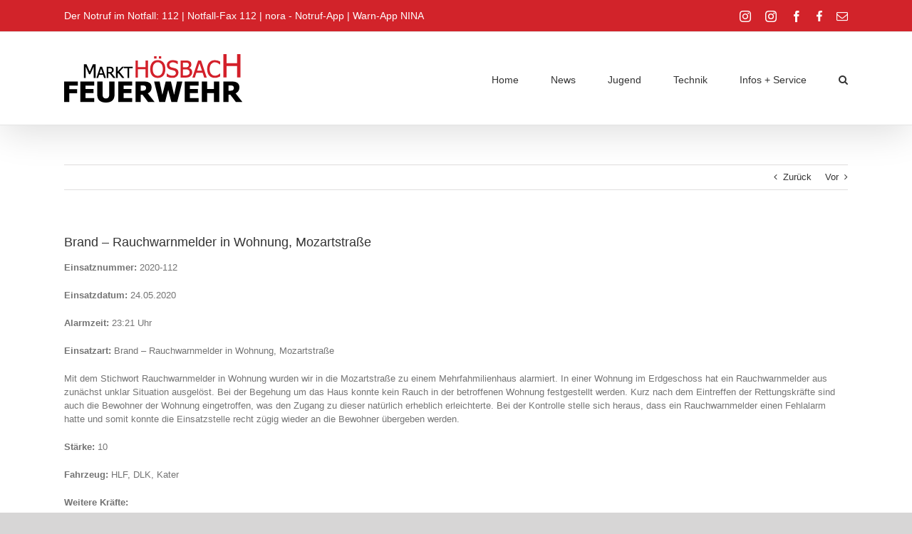

--- FILE ---
content_type: text/html; charset=UTF-8
request_url: https://www.freiwillige-feuerwehr-hoesbach.de/einsatz/2020/05/brand-rauchwarnmelder-in-wohnung-mozartstrasse/
body_size: 23075
content:
<!DOCTYPE html>
<html class="avada-html-layout-wide avada-html-header-position-top awb-scroll" lang="de" prefix="og: http://ogp.me/ns# fb: http://ogp.me/ns/fb#">
<head>
<meta http-equiv="X-UA-Compatible" content="IE=edge" />
<meta http-equiv="Content-Type" content="text/html; charset=utf-8"/>
<meta name="viewport" content="width=device-width, initial-scale=1" />
<meta name='robots' content='index, follow, max-image-preview:large, max-snippet:-1, max-video-preview:-1' />
<!-- This site is optimized with the Yoast SEO plugin v26.7 - https://yoast.com/wordpress/plugins/seo/ -->
<title>Brand - Rauchwarnmelder in Wohnung, Mozartstraße - Feuerwehr Markt Hösbach</title>
<link rel="canonical" href="https://www.freiwillige-feuerwehr-hoesbach.de/einsatz/2020/05/brand-rauchwarnmelder-in-wohnung-mozartstrasse/" />
<meta property="og:locale" content="de_DE" />
<meta property="og:type" content="article" />
<meta property="og:title" content="Brand - Rauchwarnmelder in Wohnung, Mozartstraße - Feuerwehr Markt Hösbach" />
<meta property="og:url" content="https://www.freiwillige-feuerwehr-hoesbach.de/einsatz/2020/05/brand-rauchwarnmelder-in-wohnung-mozartstrasse/" />
<meta property="og:site_name" content="Feuerwehr Markt Hösbach" />
<meta property="article:publisher" content="https://www.facebook.com/FEUERWEHRMarktHoesbach/" />
<meta property="article:published_time" content="2020-05-24T21:21:43+00:00" />
<meta property="article:modified_time" content="2020-08-31T14:23:47+00:00" />
<meta property="og:image" content="https://www.freiwillige-feuerwehr-hoesbach.de/wp-content/uploads/2019/10/puddle-reflection-3099521_1920.jpg" />
<meta property="og:image:width" content="1920" />
<meta property="og:image:height" content="1193" />
<meta property="og:image:type" content="image/jpeg" />
<meta name="author" content="Torsten Orth" />
<meta name="twitter:card" content="summary_large_image" />
<meta name="twitter:label1" content="Verfasst von" />
<meta name="twitter:data1" content="Torsten Orth" />
<meta name="twitter:label2" content="Geschätzte Lesezeit" />
<meta name="twitter:data2" content="2 Minuten" />
<script type="application/ld+json" class="yoast-schema-graph">{"@context":"https://schema.org","@graph":[{"@type":"Article","@id":"https://www.freiwillige-feuerwehr-hoesbach.de/einsatz/2020/05/brand-rauchwarnmelder-in-wohnung-mozartstrasse/#article","isPartOf":{"@id":"https://www.freiwillige-feuerwehr-hoesbach.de/einsatz/2020/05/brand-rauchwarnmelder-in-wohnung-mozartstrasse/"},"author":{"name":"Torsten Orth","@id":"https://www.freiwillige-feuerwehr-hoesbach.de/#/schema/person/569303ed4790e698bfa05d1b15e44761"},"headline":"Brand &#8211; Rauchwarnmelder in Wohnung, Mozartstraße","datePublished":"2020-05-24T21:21:43+00:00","dateModified":"2020-08-31T14:23:47+00:00","mainEntityOfPage":{"@id":"https://www.freiwillige-feuerwehr-hoesbach.de/einsatz/2020/05/brand-rauchwarnmelder-in-wohnung-mozartstrasse/"},"wordCount":386,"publisher":{"@id":"https://www.freiwillige-feuerwehr-hoesbach.de/#organization"},"image":{"@id":"https://www.freiwillige-feuerwehr-hoesbach.de/einsatz/2020/05/brand-rauchwarnmelder-in-wohnung-mozartstrasse/#primaryimage"},"thumbnailUrl":"https://www.freiwillige-feuerwehr-hoesbach.de/wp-content/uploads/2019/10/puddle-reflection-3099521_1920.jpg","keywords":["Brand","DLK","HLF","Kater","Polizei","Rauchwarnmelder"],"articleSection":["Einsatz"],"inLanguage":"de"},{"@type":"WebPage","@id":"https://www.freiwillige-feuerwehr-hoesbach.de/einsatz/2020/05/brand-rauchwarnmelder-in-wohnung-mozartstrasse/","url":"https://www.freiwillige-feuerwehr-hoesbach.de/einsatz/2020/05/brand-rauchwarnmelder-in-wohnung-mozartstrasse/","name":"Brand - Rauchwarnmelder in Wohnung, Mozartstraße - Feuerwehr Markt Hösbach","isPartOf":{"@id":"https://www.freiwillige-feuerwehr-hoesbach.de/#website"},"primaryImageOfPage":{"@id":"https://www.freiwillige-feuerwehr-hoesbach.de/einsatz/2020/05/brand-rauchwarnmelder-in-wohnung-mozartstrasse/#primaryimage"},"image":{"@id":"https://www.freiwillige-feuerwehr-hoesbach.de/einsatz/2020/05/brand-rauchwarnmelder-in-wohnung-mozartstrasse/#primaryimage"},"thumbnailUrl":"https://www.freiwillige-feuerwehr-hoesbach.de/wp-content/uploads/2019/10/puddle-reflection-3099521_1920.jpg","datePublished":"2020-05-24T21:21:43+00:00","dateModified":"2020-08-31T14:23:47+00:00","breadcrumb":{"@id":"https://www.freiwillige-feuerwehr-hoesbach.de/einsatz/2020/05/brand-rauchwarnmelder-in-wohnung-mozartstrasse/#breadcrumb"},"inLanguage":"de","potentialAction":[{"@type":"ReadAction","target":["https://www.freiwillige-feuerwehr-hoesbach.de/einsatz/2020/05/brand-rauchwarnmelder-in-wohnung-mozartstrasse/"]}]},{"@type":"ImageObject","inLanguage":"de","@id":"https://www.freiwillige-feuerwehr-hoesbach.de/einsatz/2020/05/brand-rauchwarnmelder-in-wohnung-mozartstrasse/#primaryimage","url":"https://www.freiwillige-feuerwehr-hoesbach.de/wp-content/uploads/2019/10/puddle-reflection-3099521_1920.jpg","contentUrl":"https://www.freiwillige-feuerwehr-hoesbach.de/wp-content/uploads/2019/10/puddle-reflection-3099521_1920.jpg","width":1920,"height":1193},{"@type":"BreadcrumbList","@id":"https://www.freiwillige-feuerwehr-hoesbach.de/einsatz/2020/05/brand-rauchwarnmelder-in-wohnung-mozartstrasse/#breadcrumb","itemListElement":[{"@type":"ListItem","position":1,"name":"Home","item":"https://www.freiwillige-feuerwehr-hoesbach.de/"},{"@type":"ListItem","position":2,"name":"News","item":"https://www.freiwillige-feuerwehr-hoesbach.de/news/"},{"@type":"ListItem","position":3,"name":"Brand &#8211; Rauchwarnmelder in Wohnung, Mozartstraße"}]},{"@type":"WebSite","@id":"https://www.freiwillige-feuerwehr-hoesbach.de/#website","url":"https://www.freiwillige-feuerwehr-hoesbach.de/","name":"Freiwillige Feuerwehr Hösbach","description":"","publisher":{"@id":"https://www.freiwillige-feuerwehr-hoesbach.de/#organization"},"potentialAction":[{"@type":"SearchAction","target":{"@type":"EntryPoint","urlTemplate":"https://www.freiwillige-feuerwehr-hoesbach.de/?s={search_term_string}"},"query-input":{"@type":"PropertyValueSpecification","valueRequired":true,"valueName":"search_term_string"}}],"inLanguage":"de"},{"@type":"Organization","@id":"https://www.freiwillige-feuerwehr-hoesbach.de/#organization","name":"Freiwillige Feuerwehr Markt Hösbach","url":"https://www.freiwillige-feuerwehr-hoesbach.de/","logo":{"@type":"ImageObject","inLanguage":"de","@id":"https://www.freiwillige-feuerwehr-hoesbach.de/#/schema/logo/image/","url":"https://www.freiwillige-feuerwehr-hoesbach.de/wp-content/uploads/2019/10/logo_ffh_test1000.png","contentUrl":"https://www.freiwillige-feuerwehr-hoesbach.de/wp-content/uploads/2019/10/logo_ffh_test1000.png","width":1000,"height":272,"caption":"Freiwillige Feuerwehr Markt Hösbach"},"image":{"@id":"https://www.freiwillige-feuerwehr-hoesbach.de/#/schema/logo/image/"},"sameAs":["https://www.facebook.com/FEUERWEHRMarktHoesbach/","https://www.instagram.com/feuerwehrhoesbach/"]},{"@type":"Person","@id":"https://www.freiwillige-feuerwehr-hoesbach.de/#/schema/person/569303ed4790e698bfa05d1b15e44761","name":"Torsten Orth","description":"Stellv. Kommandant Presseverantwortlicher Hauptlöschmeister &amp; Gruppenführer"}]}</script>
<!-- / Yoast SEO plugin. -->
<link rel='dns-prefetch' href='//www.freiwillige-feuerwehr-hoesbach.de' />
<link rel="alternate" type="application/rss+xml" title="Feuerwehr Markt Hösbach &raquo; Feed" href="https://www.freiwillige-feuerwehr-hoesbach.de/feed/" />
<link rel="alternate" type="application/rss+xml" title="Feuerwehr Markt Hösbach &raquo; Kommentar-Feed" href="https://www.freiwillige-feuerwehr-hoesbach.de/comments/feed/" />
<link rel="alternate" type="text/calendar" title="Feuerwehr Markt Hösbach &raquo; iCal Feed" href="https://www.freiwillige-feuerwehr-hoesbach.de/events/?ical=1" />
<link id='omgf-preload-0' rel='preload' href='//www.freiwillige-feuerwehr-hoesbach.de/wp-content/uploads/omgf/omgf-stylesheet-45/rubik-normal-latin-ext-400.woff2?ver=1661894090' as='font' type='font/woff2' crossorigin />
<link id='omgf-preload-1' rel='preload' href='//www.freiwillige-feuerwehr-hoesbach.de/wp-content/uploads/omgf/omgf-stylesheet-45/rubik-normal-latin-400.woff2?ver=1661894090' as='font' type='font/woff2' crossorigin />
<link rel="alternate" title="oEmbed (JSON)" type="application/json+oembed" href="https://www.freiwillige-feuerwehr-hoesbach.de/wp-json/oembed/1.0/embed?url=https%3A%2F%2Fwww.freiwillige-feuerwehr-hoesbach.de%2Feinsatz%2F2020%2F05%2Fbrand-rauchwarnmelder-in-wohnung-mozartstrasse%2F" />
<link rel="alternate" title="oEmbed (XML)" type="text/xml+oembed" href="https://www.freiwillige-feuerwehr-hoesbach.de/wp-json/oembed/1.0/embed?url=https%3A%2F%2Fwww.freiwillige-feuerwehr-hoesbach.de%2Feinsatz%2F2020%2F05%2Fbrand-rauchwarnmelder-in-wohnung-mozartstrasse%2F&#038;format=xml" />
<meta name="description" content="Einsatznummer: 2020-112
Einsatzdatum: 24.05.2020
Alarmzeit: 23:21 Uhr
Einsatzart: Brand - Rauchwarnmelder in Wohnung, Mozartstraße
Mit dem Stichwort Rauchwarnmelder in Wohnung wurden wir in die Mozartstraße zu einem Mehrfahmilienhaus alarmiert. In einer Wohnung im Erdgeschoss hat ein Rauchwarnmelder aus zunächst unklar Situation ausgelöst. Bei der Begehung um das Haus konnte kein Rauch in der betroffenen Wohnung festgestellt werden. Kurz nach"/>
<meta property="og:locale" content="de_DE"/>
<meta property="og:type" content="article"/>
<meta property="og:site_name" content="Feuerwehr Markt Hösbach"/>
<meta property="og:title" content="Brand - Rauchwarnmelder in Wohnung, Mozartstraße - Feuerwehr Markt Hösbach"/>
<meta property="og:description" content="Einsatznummer: 2020-112
Einsatzdatum: 24.05.2020
Alarmzeit: 23:21 Uhr
Einsatzart: Brand - Rauchwarnmelder in Wohnung, Mozartstraße
Mit dem Stichwort Rauchwarnmelder in Wohnung wurden wir in die Mozartstraße zu einem Mehrfahmilienhaus alarmiert. In einer Wohnung im Erdgeschoss hat ein Rauchwarnmelder aus zunächst unklar Situation ausgelöst. Bei der Begehung um das Haus konnte kein Rauch in der betroffenen Wohnung festgestellt werden. Kurz nach"/>
<meta property="og:url" content="https://www.freiwillige-feuerwehr-hoesbach.de/einsatz/2020/05/brand-rauchwarnmelder-in-wohnung-mozartstrasse/"/>
<meta property="article:published_time" content="2020-05-24T21:21:43+01:00"/>
<meta property="article:modified_time" content="2020-08-31T14:23:47+01:00"/>
<meta name="author" content="Torsten Orth"/>
<meta property="og:image" content="https://www.freiwillige-feuerwehr-hoesbach.de/wp-content/uploads/2019/10/puddle-reflection-3099521_1920.jpg"/>
<meta property="og:image:width" content="1920"/>
<meta property="og:image:height" content="1193"/>
<meta property="og:image:type" content="image/jpeg"/>
<style id='wp-img-auto-sizes-contain-inline-css' type='text/css'>
img:is([sizes=auto i],[sizes^="auto," i]){contain-intrinsic-size:3000px 1500px}
/*# sourceURL=wp-img-auto-sizes-contain-inline-css */
</style>
<style id='wp-emoji-styles-inline-css' type='text/css'>
img.wp-smiley, img.emoji {
display: inline !important;
border: none !important;
box-shadow: none !important;
height: 1em !important;
width: 1em !important;
margin: 0 0.07em !important;
vertical-align: -0.1em !important;
background: none !important;
padding: 0 !important;
}
/*# sourceURL=wp-emoji-styles-inline-css */
</style>
<!-- <link rel='stylesheet' id='wpdm-fonticon-css' href='https://www.freiwillige-feuerwehr-hoesbach.de/wp-content/plugins/download-manager/assets/wpdm-iconfont/css/wpdm-icons.css?ver=6.9' type='text/css' media='all' /> -->
<!-- <link rel='stylesheet' id='wpdm-front-css' href='https://www.freiwillige-feuerwehr-hoesbach.de/wp-content/plugins/download-manager/assets/css/front.min.css?ver=3.3.46' type='text/css' media='all' /> -->
<!-- <link rel='stylesheet' id='wpdm-front-dark-css' href='https://www.freiwillige-feuerwehr-hoesbach.de/wp-content/plugins/download-manager/assets/css/front-dark.min.css?ver=3.3.46' type='text/css' media='all' /> -->
<!-- <link rel='stylesheet' id='fusion-dynamic-css-css' href='https://www.freiwillige-feuerwehr-hoesbach.de/wp-content/uploads/fusion-styles/cfb1cdcd172f6a601a07b29bc7dcbba7.min.css?ver=3.14.2' type='text/css' media='all' /> -->
<link rel="stylesheet" type="text/css" href="//www.freiwillige-feuerwehr-hoesbach.de/wp-content/cache/wpfc-minified/femstbmr/8hqij.css" media="all"/>
<script src='//www.freiwillige-feuerwehr-hoesbach.de/wp-content/cache/wpfc-minified/qk5mvoix/ftneo.js' type="text/javascript"></script>
<!-- <script type="text/javascript" src="https://www.freiwillige-feuerwehr-hoesbach.de/wp-includes/js/jquery/jquery.min.js?ver=3.7.1" id="jquery-core-js"></script> -->
<!-- <script type="text/javascript" src="https://www.freiwillige-feuerwehr-hoesbach.de/wp-includes/js/jquery/jquery-migrate.min.js?ver=3.4.1" id="jquery-migrate-js"></script> -->
<!-- <script type="text/javascript" src="https://www.freiwillige-feuerwehr-hoesbach.de/wp-content/plugins/download-manager/assets/js/wpdm.min.js?ver=6.9" id="wpdm-frontend-js-js"></script> -->
<script type="text/javascript" id="wpdm-frontjs-js-extra">
/* <![CDATA[ */
var wpdm_url = {"home":"https://www.freiwillige-feuerwehr-hoesbach.de/","site":"https://www.freiwillige-feuerwehr-hoesbach.de/","ajax":"https://www.freiwillige-feuerwehr-hoesbach.de/wp-admin/admin-ajax.php"};
var wpdm_js = {"spinner":"\u003Ci class=\"wpdm-icon wpdm-sun wpdm-spin\"\u003E\u003C/i\u003E","client_id":"42a6ef200157beeadbf9ef98e45650b1"};
var wpdm_strings = {"pass_var":"Password Verified!","pass_var_q":"Bitte klicke auf den folgenden Button, um den Download zu starten.","start_dl":"Download starten"};
//# sourceURL=wpdm-frontjs-js-extra
/* ]]> */
</script>
<script src='//www.freiwillige-feuerwehr-hoesbach.de/wp-content/cache/wpfc-minified/95h6hwuq/ftneo.js' type="text/javascript"></script>
<!-- <script type="text/javascript" src="https://www.freiwillige-feuerwehr-hoesbach.de/wp-content/plugins/download-manager/assets/js/front.min.js?ver=3.3.46" id="wpdm-frontjs-js"></script> -->
<!-- <script type="text/javascript" src="//www.freiwillige-feuerwehr-hoesbach.de/wp-content/plugins/revslider/sr6/assets/js/rbtools.min.js?ver=6.7.39" async id="tp-tools-js"></script> -->
<!-- <script type="text/javascript" src="//www.freiwillige-feuerwehr-hoesbach.de/wp-content/plugins/revslider/sr6/assets/js/rs6.min.js?ver=6.7.39" async id="revmin-js"></script> -->
<link rel="https://api.w.org/" href="https://www.freiwillige-feuerwehr-hoesbach.de/wp-json/" /><link rel="alternate" title="JSON" type="application/json" href="https://www.freiwillige-feuerwehr-hoesbach.de/wp-json/wp/v2/posts/1793" /><link rel="EditURI" type="application/rsd+xml" title="RSD" href="https://www.freiwillige-feuerwehr-hoesbach.de/xmlrpc.php?rsd" />
<meta name="generator" content="WordPress 6.9" />
<link rel='shortlink' href='https://www.freiwillige-feuerwehr-hoesbach.de/?p=1793' />
<meta name="tec-api-version" content="v1"><meta name="tec-api-origin" content="https://www.freiwillige-feuerwehr-hoesbach.de"><link rel="alternate" href="https://www.freiwillige-feuerwehr-hoesbach.de/wp-json/tribe/events/v1/" /><link rel="preload" href="https://www.freiwillige-feuerwehr-hoesbach.de/wp-content/themes/Avada/includes/lib/assets/fonts/icomoon/awb-icons.woff" as="font" type="font/woff" crossorigin><link rel="preload" href="//www.freiwillige-feuerwehr-hoesbach.de/wp-content/themes/Avada/includes/lib/assets/fonts/fontawesome/webfonts/fa-brands-400.woff2" as="font" type="font/woff2" crossorigin><link rel="preload" href="//www.freiwillige-feuerwehr-hoesbach.de/wp-content/themes/Avada/includes/lib/assets/fonts/fontawesome/webfonts/fa-regular-400.woff2" as="font" type="font/woff2" crossorigin><link rel="preload" href="//www.freiwillige-feuerwehr-hoesbach.de/wp-content/themes/Avada/includes/lib/assets/fonts/fontawesome/webfonts/fa-solid-900.woff2" as="font" type="font/woff2" crossorigin><style type="text/css" id="css-fb-visibility">@media screen and (max-width: 640px){.fusion-no-small-visibility{display:none !important;}body .sm-text-align-center{text-align:center !important;}body .sm-text-align-left{text-align:left !important;}body .sm-text-align-right{text-align:right !important;}body .sm-text-align-justify{text-align:justify !important;}body .sm-flex-align-center{justify-content:center !important;}body .sm-flex-align-flex-start{justify-content:flex-start !important;}body .sm-flex-align-flex-end{justify-content:flex-end !important;}body .sm-mx-auto{margin-left:auto !important;margin-right:auto !important;}body .sm-ml-auto{margin-left:auto !important;}body .sm-mr-auto{margin-right:auto !important;}body .fusion-absolute-position-small{position:absolute;width:100%;}.awb-sticky.awb-sticky-small{ position: sticky; top: var(--awb-sticky-offset,0); }}@media screen and (min-width: 641px) and (max-width: 1024px){.fusion-no-medium-visibility{display:none !important;}body .md-text-align-center{text-align:center !important;}body .md-text-align-left{text-align:left !important;}body .md-text-align-right{text-align:right !important;}body .md-text-align-justify{text-align:justify !important;}body .md-flex-align-center{justify-content:center !important;}body .md-flex-align-flex-start{justify-content:flex-start !important;}body .md-flex-align-flex-end{justify-content:flex-end !important;}body .md-mx-auto{margin-left:auto !important;margin-right:auto !important;}body .md-ml-auto{margin-left:auto !important;}body .md-mr-auto{margin-right:auto !important;}body .fusion-absolute-position-medium{position:absolute;width:100%;}.awb-sticky.awb-sticky-medium{ position: sticky; top: var(--awb-sticky-offset,0); }}@media screen and (min-width: 1025px){.fusion-no-large-visibility{display:none !important;}body .lg-text-align-center{text-align:center !important;}body .lg-text-align-left{text-align:left !important;}body .lg-text-align-right{text-align:right !important;}body .lg-text-align-justify{text-align:justify !important;}body .lg-flex-align-center{justify-content:center !important;}body .lg-flex-align-flex-start{justify-content:flex-start !important;}body .lg-flex-align-flex-end{justify-content:flex-end !important;}body .lg-mx-auto{margin-left:auto !important;margin-right:auto !important;}body .lg-ml-auto{margin-left:auto !important;}body .lg-mr-auto{margin-right:auto !important;}body .fusion-absolute-position-large{position:absolute;width:100%;}.awb-sticky.awb-sticky-large{ position: sticky; top: var(--awb-sticky-offset,0); }}</style><meta name="generator" content="Powered by Slider Revolution 6.7.39 - responsive, Mobile-Friendly Slider Plugin for WordPress with comfortable drag and drop interface." />
<link rel="icon" href="https://www.freiwillige-feuerwehr-hoesbach.de/wp-content/uploads/2019/09/cropped-favicon-32x32.png" sizes="32x32" />
<link rel="icon" href="https://www.freiwillige-feuerwehr-hoesbach.de/wp-content/uploads/2019/09/cropped-favicon-192x192.png" sizes="192x192" />
<link rel="apple-touch-icon" href="https://www.freiwillige-feuerwehr-hoesbach.de/wp-content/uploads/2019/09/cropped-favicon-180x180.png" />
<meta name="msapplication-TileImage" content="https://www.freiwillige-feuerwehr-hoesbach.de/wp-content/uploads/2019/09/cropped-favicon-270x270.png" />
<script>function setREVStartSize(e){
//window.requestAnimationFrame(function() {
window.RSIW = window.RSIW===undefined ? window.innerWidth : window.RSIW;
window.RSIH = window.RSIH===undefined ? window.innerHeight : window.RSIH;
try {
var pw = document.getElementById(e.c).parentNode.offsetWidth,
newh;
pw = pw===0 || isNaN(pw) || (e.l=="fullwidth" || e.layout=="fullwidth") ? window.RSIW : pw;
e.tabw = e.tabw===undefined ? 0 : parseInt(e.tabw);
e.thumbw = e.thumbw===undefined ? 0 : parseInt(e.thumbw);
e.tabh = e.tabh===undefined ? 0 : parseInt(e.tabh);
e.thumbh = e.thumbh===undefined ? 0 : parseInt(e.thumbh);
e.tabhide = e.tabhide===undefined ? 0 : parseInt(e.tabhide);
e.thumbhide = e.thumbhide===undefined ? 0 : parseInt(e.thumbhide);
e.mh = e.mh===undefined || e.mh=="" || e.mh==="auto" ? 0 : parseInt(e.mh,0);
if(e.layout==="fullscreen" || e.l==="fullscreen")
newh = Math.max(e.mh,window.RSIH);
else{
e.gw = Array.isArray(e.gw) ? e.gw : [e.gw];
for (var i in e.rl) if (e.gw[i]===undefined || e.gw[i]===0) e.gw[i] = e.gw[i-1];
e.gh = e.el===undefined || e.el==="" || (Array.isArray(e.el) && e.el.length==0)? e.gh : e.el;
e.gh = Array.isArray(e.gh) ? e.gh : [e.gh];
for (var i in e.rl) if (e.gh[i]===undefined || e.gh[i]===0) e.gh[i] = e.gh[i-1];
var nl = new Array(e.rl.length),
ix = 0,
sl;
e.tabw = e.tabhide>=pw ? 0 : e.tabw;
e.thumbw = e.thumbhide>=pw ? 0 : e.thumbw;
e.tabh = e.tabhide>=pw ? 0 : e.tabh;
e.thumbh = e.thumbhide>=pw ? 0 : e.thumbh;
for (var i in e.rl) nl[i] = e.rl[i]<window.RSIW ? 0 : e.rl[i];
sl = nl[0];
for (var i in nl) if (sl>nl[i] && nl[i]>0) { sl = nl[i]; ix=i;}
var m = pw>(e.gw[ix]+e.tabw+e.thumbw) ? 1 : (pw-(e.tabw+e.thumbw)) / (e.gw[ix]);
newh =  (e.gh[ix] * m) + (e.tabh + e.thumbh);
}
var el = document.getElementById(e.c);
if (el!==null && el) el.style.height = newh+"px";
el = document.getElementById(e.c+"_wrapper");
if (el!==null && el) {
el.style.height = newh+"px";
el.style.display = "block";
}
} catch(e){
console.log("Failure at Presize of Slider:" + e)
}
//});
};</script>
<script type="text/javascript">
var doc = document.documentElement;
doc.setAttribute( 'data-useragent', navigator.userAgent );
</script>
<meta name="generator" content="WordPress Download Manager 3.3.46" />
<style>
/* WPDM Link Template Styles */        </style>
<style>
:root {
--color-primary: #d2232a;
--color-primary-rgb: 210, 35, 42;
--color-primary-hover: #d2232a;
--color-primary-active: #d2232a;
--clr-sec: #333333;
--clr-sec-rgb: 51, 51, 51;
--clr-sec-hover: #333333;
--clr-sec-active: #333333;
--color-secondary: #333333;
--color-secondary-rgb: 51, 51, 51;
--color-secondary-hover: #333333;
--color-secondary-active: #333333;
--color-success: #d2232a;
--color-success-rgb: 210, 35, 42;
--color-success-hover: #d2232a;
--color-success-active: #d2232a;
--color-info: #d2232a;
--color-info-rgb: 210, 35, 42;
--color-info-hover: #d2232a;
--color-info-active: #d2232a;
--color-warning: #d2232a;
--color-warning-rgb: 210, 35, 42;
--color-warning-hover: #d2232a;
--color-warning-active: #d2232a;
--color-danger: #d2232a;
--color-danger-rgb: 210, 35, 42;
--color-danger-hover: #d2232a;
--color-danger-active: #d2232a;
--color-green: #30b570;
--color-blue: #0073ff;
--color-purple: #8557D3;
--color-red: #ff5062;
--color-muted: rgba(69, 89, 122, 0.6);
--wpdm-font: "Sen", -apple-system, BlinkMacSystemFont, "Segoe UI", Roboto, Helvetica, Arial, sans-serif, "Apple Color Emoji", "Segoe UI Emoji", "Segoe UI Symbol";
}
.wpdm-download-link.btn.btn-primary {
border-radius: 4px;
}
</style>
<style id='global-styles-inline-css' type='text/css'>
:root{--wp--preset--aspect-ratio--square: 1;--wp--preset--aspect-ratio--4-3: 4/3;--wp--preset--aspect-ratio--3-4: 3/4;--wp--preset--aspect-ratio--3-2: 3/2;--wp--preset--aspect-ratio--2-3: 2/3;--wp--preset--aspect-ratio--16-9: 16/9;--wp--preset--aspect-ratio--9-16: 9/16;--wp--preset--color--black: #000000;--wp--preset--color--cyan-bluish-gray: #abb8c3;--wp--preset--color--white: #ffffff;--wp--preset--color--pale-pink: #f78da7;--wp--preset--color--vivid-red: #cf2e2e;--wp--preset--color--luminous-vivid-orange: #ff6900;--wp--preset--color--luminous-vivid-amber: #fcb900;--wp--preset--color--light-green-cyan: #7bdcb5;--wp--preset--color--vivid-green-cyan: #00d084;--wp--preset--color--pale-cyan-blue: #8ed1fc;--wp--preset--color--vivid-cyan-blue: #0693e3;--wp--preset--color--vivid-purple: #9b51e0;--wp--preset--color--awb-color-1: rgba(255,255,255,1);--wp--preset--color--awb-color-2: rgba(246,246,246,1);--wp--preset--color--awb-color-3: rgba(235,234,234,1);--wp--preset--color--awb-color-4: rgba(224,222,222,1);--wp--preset--color--awb-color-5: rgba(240,88,88,1);--wp--preset--color--awb-color-6: rgba(116,116,116,1);--wp--preset--color--awb-color-7: rgba(210,35,42,1);--wp--preset--color--awb-color-8: rgba(51,51,51,1);--wp--preset--color--awb-color-custom-10: rgba(120,16,16,1);--wp--preset--color--awb-color-custom-11: rgba(235,234,234,0.8);--wp--preset--color--awb-color-custom-12: rgba(232,232,232,1);--wp--preset--color--awb-color-custom-13: rgba(191,191,191,1);--wp--preset--color--awb-color-custom-14: rgba(232,144,144,1);--wp--preset--color--awb-color-custom-15: rgba(204,204,204,1);--wp--preset--color--awb-color-custom-16: rgba(249,249,249,1);--wp--preset--color--awb-color-custom-17: rgba(160,206,78,1);--wp--preset--color--awb-color-custom-18: rgba(214,90,90,1);--wp--preset--gradient--vivid-cyan-blue-to-vivid-purple: linear-gradient(135deg,rgb(6,147,227) 0%,rgb(155,81,224) 100%);--wp--preset--gradient--light-green-cyan-to-vivid-green-cyan: linear-gradient(135deg,rgb(122,220,180) 0%,rgb(0,208,130) 100%);--wp--preset--gradient--luminous-vivid-amber-to-luminous-vivid-orange: linear-gradient(135deg,rgb(252,185,0) 0%,rgb(255,105,0) 100%);--wp--preset--gradient--luminous-vivid-orange-to-vivid-red: linear-gradient(135deg,rgb(255,105,0) 0%,rgb(207,46,46) 100%);--wp--preset--gradient--very-light-gray-to-cyan-bluish-gray: linear-gradient(135deg,rgb(238,238,238) 0%,rgb(169,184,195) 100%);--wp--preset--gradient--cool-to-warm-spectrum: linear-gradient(135deg,rgb(74,234,220) 0%,rgb(151,120,209) 20%,rgb(207,42,186) 40%,rgb(238,44,130) 60%,rgb(251,105,98) 80%,rgb(254,248,76) 100%);--wp--preset--gradient--blush-light-purple: linear-gradient(135deg,rgb(255,206,236) 0%,rgb(152,150,240) 100%);--wp--preset--gradient--blush-bordeaux: linear-gradient(135deg,rgb(254,205,165) 0%,rgb(254,45,45) 50%,rgb(107,0,62) 100%);--wp--preset--gradient--luminous-dusk: linear-gradient(135deg,rgb(255,203,112) 0%,rgb(199,81,192) 50%,rgb(65,88,208) 100%);--wp--preset--gradient--pale-ocean: linear-gradient(135deg,rgb(255,245,203) 0%,rgb(182,227,212) 50%,rgb(51,167,181) 100%);--wp--preset--gradient--electric-grass: linear-gradient(135deg,rgb(202,248,128) 0%,rgb(113,206,126) 100%);--wp--preset--gradient--midnight: linear-gradient(135deg,rgb(2,3,129) 0%,rgb(40,116,252) 100%);--wp--preset--font-size--small: 9.75px;--wp--preset--font-size--medium: 20px;--wp--preset--font-size--large: 19.5px;--wp--preset--font-size--x-large: 42px;--wp--preset--font-size--normal: 13px;--wp--preset--font-size--xlarge: 26px;--wp--preset--font-size--huge: 39px;--wp--preset--spacing--20: 0.44rem;--wp--preset--spacing--30: 0.67rem;--wp--preset--spacing--40: 1rem;--wp--preset--spacing--50: 1.5rem;--wp--preset--spacing--60: 2.25rem;--wp--preset--spacing--70: 3.38rem;--wp--preset--spacing--80: 5.06rem;--wp--preset--shadow--natural: 6px 6px 9px rgba(0, 0, 0, 0.2);--wp--preset--shadow--deep: 12px 12px 50px rgba(0, 0, 0, 0.4);--wp--preset--shadow--sharp: 6px 6px 0px rgba(0, 0, 0, 0.2);--wp--preset--shadow--outlined: 6px 6px 0px -3px rgb(255, 255, 255), 6px 6px rgb(0, 0, 0);--wp--preset--shadow--crisp: 6px 6px 0px rgb(0, 0, 0);}:where(.is-layout-flex){gap: 0.5em;}:where(.is-layout-grid){gap: 0.5em;}body .is-layout-flex{display: flex;}.is-layout-flex{flex-wrap: wrap;align-items: center;}.is-layout-flex > :is(*, div){margin: 0;}body .is-layout-grid{display: grid;}.is-layout-grid > :is(*, div){margin: 0;}:where(.wp-block-columns.is-layout-flex){gap: 2em;}:where(.wp-block-columns.is-layout-grid){gap: 2em;}:where(.wp-block-post-template.is-layout-flex){gap: 1.25em;}:where(.wp-block-post-template.is-layout-grid){gap: 1.25em;}.has-black-color{color: var(--wp--preset--color--black) !important;}.has-cyan-bluish-gray-color{color: var(--wp--preset--color--cyan-bluish-gray) !important;}.has-white-color{color: var(--wp--preset--color--white) !important;}.has-pale-pink-color{color: var(--wp--preset--color--pale-pink) !important;}.has-vivid-red-color{color: var(--wp--preset--color--vivid-red) !important;}.has-luminous-vivid-orange-color{color: var(--wp--preset--color--luminous-vivid-orange) !important;}.has-luminous-vivid-amber-color{color: var(--wp--preset--color--luminous-vivid-amber) !important;}.has-light-green-cyan-color{color: var(--wp--preset--color--light-green-cyan) !important;}.has-vivid-green-cyan-color{color: var(--wp--preset--color--vivid-green-cyan) !important;}.has-pale-cyan-blue-color{color: var(--wp--preset--color--pale-cyan-blue) !important;}.has-vivid-cyan-blue-color{color: var(--wp--preset--color--vivid-cyan-blue) !important;}.has-vivid-purple-color{color: var(--wp--preset--color--vivid-purple) !important;}.has-black-background-color{background-color: var(--wp--preset--color--black) !important;}.has-cyan-bluish-gray-background-color{background-color: var(--wp--preset--color--cyan-bluish-gray) !important;}.has-white-background-color{background-color: var(--wp--preset--color--white) !important;}.has-pale-pink-background-color{background-color: var(--wp--preset--color--pale-pink) !important;}.has-vivid-red-background-color{background-color: var(--wp--preset--color--vivid-red) !important;}.has-luminous-vivid-orange-background-color{background-color: var(--wp--preset--color--luminous-vivid-orange) !important;}.has-luminous-vivid-amber-background-color{background-color: var(--wp--preset--color--luminous-vivid-amber) !important;}.has-light-green-cyan-background-color{background-color: var(--wp--preset--color--light-green-cyan) !important;}.has-vivid-green-cyan-background-color{background-color: var(--wp--preset--color--vivid-green-cyan) !important;}.has-pale-cyan-blue-background-color{background-color: var(--wp--preset--color--pale-cyan-blue) !important;}.has-vivid-cyan-blue-background-color{background-color: var(--wp--preset--color--vivid-cyan-blue) !important;}.has-vivid-purple-background-color{background-color: var(--wp--preset--color--vivid-purple) !important;}.has-black-border-color{border-color: var(--wp--preset--color--black) !important;}.has-cyan-bluish-gray-border-color{border-color: var(--wp--preset--color--cyan-bluish-gray) !important;}.has-white-border-color{border-color: var(--wp--preset--color--white) !important;}.has-pale-pink-border-color{border-color: var(--wp--preset--color--pale-pink) !important;}.has-vivid-red-border-color{border-color: var(--wp--preset--color--vivid-red) !important;}.has-luminous-vivid-orange-border-color{border-color: var(--wp--preset--color--luminous-vivid-orange) !important;}.has-luminous-vivid-amber-border-color{border-color: var(--wp--preset--color--luminous-vivid-amber) !important;}.has-light-green-cyan-border-color{border-color: var(--wp--preset--color--light-green-cyan) !important;}.has-vivid-green-cyan-border-color{border-color: var(--wp--preset--color--vivid-green-cyan) !important;}.has-pale-cyan-blue-border-color{border-color: var(--wp--preset--color--pale-cyan-blue) !important;}.has-vivid-cyan-blue-border-color{border-color: var(--wp--preset--color--vivid-cyan-blue) !important;}.has-vivid-purple-border-color{border-color: var(--wp--preset--color--vivid-purple) !important;}.has-vivid-cyan-blue-to-vivid-purple-gradient-background{background: var(--wp--preset--gradient--vivid-cyan-blue-to-vivid-purple) !important;}.has-light-green-cyan-to-vivid-green-cyan-gradient-background{background: var(--wp--preset--gradient--light-green-cyan-to-vivid-green-cyan) !important;}.has-luminous-vivid-amber-to-luminous-vivid-orange-gradient-background{background: var(--wp--preset--gradient--luminous-vivid-amber-to-luminous-vivid-orange) !important;}.has-luminous-vivid-orange-to-vivid-red-gradient-background{background: var(--wp--preset--gradient--luminous-vivid-orange-to-vivid-red) !important;}.has-very-light-gray-to-cyan-bluish-gray-gradient-background{background: var(--wp--preset--gradient--very-light-gray-to-cyan-bluish-gray) !important;}.has-cool-to-warm-spectrum-gradient-background{background: var(--wp--preset--gradient--cool-to-warm-spectrum) !important;}.has-blush-light-purple-gradient-background{background: var(--wp--preset--gradient--blush-light-purple) !important;}.has-blush-bordeaux-gradient-background{background: var(--wp--preset--gradient--blush-bordeaux) !important;}.has-luminous-dusk-gradient-background{background: var(--wp--preset--gradient--luminous-dusk) !important;}.has-pale-ocean-gradient-background{background: var(--wp--preset--gradient--pale-ocean) !important;}.has-electric-grass-gradient-background{background: var(--wp--preset--gradient--electric-grass) !important;}.has-midnight-gradient-background{background: var(--wp--preset--gradient--midnight) !important;}.has-small-font-size{font-size: var(--wp--preset--font-size--small) !important;}.has-medium-font-size{font-size: var(--wp--preset--font-size--medium) !important;}.has-large-font-size{font-size: var(--wp--preset--font-size--large) !important;}.has-x-large-font-size{font-size: var(--wp--preset--font-size--x-large) !important;}
/*# sourceURL=global-styles-inline-css */
</style>
<!-- <link rel='stylesheet' id='wp-block-library-css' href='https://www.freiwillige-feuerwehr-hoesbach.de/wp-includes/css/dist/block-library/style.min.css?ver=6.9' type='text/css' media='all' /> -->
<link rel="stylesheet" type="text/css" href="//www.freiwillige-feuerwehr-hoesbach.de/wp-content/cache/wpfc-minified/1cht2fhe/ftn4r.css" media="all"/>
<style id='wp-block-library-inline-css' type='text/css'>
/*wp_block_styles_on_demand_placeholder:696c2c53539cd*/
/*# sourceURL=wp-block-library-inline-css */
</style>
<style id='wp-block-library-theme-inline-css' type='text/css'>
.wp-block-audio :where(figcaption){color:#555;font-size:13px;text-align:center}.is-dark-theme .wp-block-audio :where(figcaption){color:#ffffffa6}.wp-block-audio{margin:0 0 1em}.wp-block-code{border:1px solid #ccc;border-radius:4px;font-family:Menlo,Consolas,monaco,monospace;padding:.8em 1em}.wp-block-embed :where(figcaption){color:#555;font-size:13px;text-align:center}.is-dark-theme .wp-block-embed :where(figcaption){color:#ffffffa6}.wp-block-embed{margin:0 0 1em}.blocks-gallery-caption{color:#555;font-size:13px;text-align:center}.is-dark-theme .blocks-gallery-caption{color:#ffffffa6}:root :where(.wp-block-image figcaption){color:#555;font-size:13px;text-align:center}.is-dark-theme :root :where(.wp-block-image figcaption){color:#ffffffa6}.wp-block-image{margin:0 0 1em}.wp-block-pullquote{border-bottom:4px solid;border-top:4px solid;color:currentColor;margin-bottom:1.75em}.wp-block-pullquote :where(cite),.wp-block-pullquote :where(footer),.wp-block-pullquote__citation{color:currentColor;font-size:.8125em;font-style:normal;text-transform:uppercase}.wp-block-quote{border-left:.25em solid;margin:0 0 1.75em;padding-left:1em}.wp-block-quote cite,.wp-block-quote footer{color:currentColor;font-size:.8125em;font-style:normal;position:relative}.wp-block-quote:where(.has-text-align-right){border-left:none;border-right:.25em solid;padding-left:0;padding-right:1em}.wp-block-quote:where(.has-text-align-center){border:none;padding-left:0}.wp-block-quote.is-large,.wp-block-quote.is-style-large,.wp-block-quote:where(.is-style-plain){border:none}.wp-block-search .wp-block-search__label{font-weight:700}.wp-block-search__button{border:1px solid #ccc;padding:.375em .625em}:where(.wp-block-group.has-background){padding:1.25em 2.375em}.wp-block-separator.has-css-opacity{opacity:.4}.wp-block-separator{border:none;border-bottom:2px solid;margin-left:auto;margin-right:auto}.wp-block-separator.has-alpha-channel-opacity{opacity:1}.wp-block-separator:not(.is-style-wide):not(.is-style-dots){width:100px}.wp-block-separator.has-background:not(.is-style-dots){border-bottom:none;height:1px}.wp-block-separator.has-background:not(.is-style-wide):not(.is-style-dots){height:2px}.wp-block-table{margin:0 0 1em}.wp-block-table td,.wp-block-table th{word-break:normal}.wp-block-table :where(figcaption){color:#555;font-size:13px;text-align:center}.is-dark-theme .wp-block-table :where(figcaption){color:#ffffffa6}.wp-block-video :where(figcaption){color:#555;font-size:13px;text-align:center}.is-dark-theme .wp-block-video :where(figcaption){color:#ffffffa6}.wp-block-video{margin:0 0 1em}:root :where(.wp-block-template-part.has-background){margin-bottom:0;margin-top:0;padding:1.25em 2.375em}
/*# sourceURL=/wp-includes/css/dist/block-library/theme.min.css */
</style>
<style id='classic-theme-styles-inline-css' type='text/css'>
/*! This file is auto-generated */
.wp-block-button__link{color:#fff;background-color:#32373c;border-radius:9999px;box-shadow:none;text-decoration:none;padding:calc(.667em + 2px) calc(1.333em + 2px);font-size:1.125em}.wp-block-file__button{background:#32373c;color:#fff;text-decoration:none}
/*# sourceURL=/wp-includes/css/classic-themes.min.css */
</style>
<!-- <link rel='stylesheet' id='rs-plugin-settings-css' href='//www.freiwillige-feuerwehr-hoesbach.de/wp-content/plugins/revslider/sr6/assets/css/rs6.css?ver=6.7.39' type='text/css' media='all' /> -->
<link rel="stylesheet" type="text/css" href="//www.freiwillige-feuerwehr-hoesbach.de/wp-content/cache/wpfc-minified/7z0mnthc/ftn4r.css" media="all"/>
<style id='rs-plugin-settings-inline-css' type='text/css'>
#rs-demo-id {}
/*# sourceURL=rs-plugin-settings-inline-css */
</style>
</head>
<body class="wp-singular post-template-default single single-post postid-1793 single-format-standard wp-theme-Avada tribe-no-js page-template-avada fusion-image-hovers fusion-pagination-sizing fusion-button_type-flat fusion-button_span-no fusion-button_gradient-linear avada-image-rollover-circle-yes avada-image-rollover-yes avada-image-rollover-direction-left fusion-has-button-gradient fusion-body ltr fusion-sticky-header no-mobile-sticky-header no-mobile-slidingbar no-mobile-totop avada-has-rev-slider-styles fusion-disable-outline fusion-sub-menu-fade mobile-logo-pos-center layout-wide-mode avada-has-boxed-modal-shadow-none layout-scroll-offset-full avada-has-zero-margin-offset-top fusion-top-header menu-text-align-center mobile-menu-design-modern fusion-show-pagination-text fusion-header-layout-v3 avada-responsive avada-footer-fx-none avada-menu-highlight-style-bar fusion-search-form-classic fusion-main-menu-search-dropdown fusion-avatar-square avada-sticky-shrinkage avada-dropdown-styles avada-blog-layout-medium avada-blog-archive-layout-medium avada-ec-not-100-width avada-ec-meta-layout-sidebar avada-header-shadow-yes avada-menu-icon-position-left avada-has-megamenu-shadow avada-has-mainmenu-dropdown-divider avada-has-mobile-menu-search avada-has-main-nav-search-icon avada-has-breadcrumb-mobile-hidden avada-has-titlebar-hide avada-has-pagination-padding avada-flyout-menu-direction-fade avada-ec-views-v2" data-awb-post-id="1793">
<a class="skip-link screen-reader-text" href="#content">Zum Inhalt springen</a>
<div id="boxed-wrapper">
<div id="wrapper" class="fusion-wrapper">
<div id="home" style="position:relative;top:-1px;"></div>
<header class="fusion-header-wrapper fusion-header-shadow">
<div class="fusion-header-v3 fusion-logo-alignment fusion-logo-center fusion-sticky-menu- fusion-sticky-logo-1 fusion-mobile-logo-1  fusion-mobile-menu-design-modern">
<div class="fusion-secondary-header">
<div class="fusion-row">
<div class="fusion-alignleft">
<div class="fusion-contact-info"><span class="fusion-contact-info-phone-number">Der Notruf im Notfall: 112 | <a href="https://www.freiwillige-feuerwehr-hoesbach.de/notfallfax" target="_blank">Notfall-Fax 112</a> | <a href="https://www.nora-notruf.de/" target="_blank">nora - Notruf-App</a> | <a href="https://www.bbk.bund.de/DE/Warnung-Vorsorge/Warn-App-NINA/warn-app-nina_node.html" target="_blank">Warn-App NINA </a></span></div>			</div>
<div class="fusion-alignright">
<div class="fusion-social-links-header"><div class="fusion-social-networks"><div class="fusion-social-networks-wrapper"><a  class="fusion-social-network-icon fusion-tooltip fusion-instagram awb-icon-instagram" style data-placement="bottom" data-title="Instagram" data-toggle="tooltip" title="Instagram" href="https://www.instagram.com/feuerwehrhoesbach/" target="_blank" rel="noopener noreferrer nofollow"><span class="screen-reader-text">Instagram</span></a><a  class="awb-custom-image custom fusion-social-network-icon fusion-tooltip fusion-custom awb-icon-custom" style="position:relative;" data-placement="bottom" data-title="Instagram Jugend" data-toggle="tooltip" title="Instagram Jugend" href="https://www.instagram.com/jugendfeuerwehrhoesbach/" target="_blank" rel="noopener noreferrer nofollow"><span class="screen-reader-text">Instagram Jugend</span><img src="https://www.freiwillige-feuerwehr-hoesbach.de/wp-content/uploads/2020/01/icon_insta.png" style="width:auto;" alt="Instagram Jugend" /></a><a  class="fusion-social-network-icon fusion-tooltip fusion-facebook awb-icon-facebook" style data-placement="bottom" data-title="Facebook" data-toggle="tooltip" title="Facebook" href="https://www.facebook.com/FEUERWEHRMarktHoesbach/" target="_blank" rel="noreferrer nofollow"><span class="screen-reader-text">Facebook</span></a><a  class="awb-custom-image custom fusion-social-network-icon fusion-tooltip fusion-custom awb-icon-custom" style="position:relative;" data-placement="bottom" data-title="Facebook Jugend" data-toggle="tooltip" title="Facebook Jugend" href="https://www.facebook.com/jugendfeuerwehrhoesbach/" target="_blank" rel="noopener noreferrer nofollow"><span class="screen-reader-text">Facebook Jugend</span><img src="https://www.freiwillige-feuerwehr-hoesbach.de/wp-content/uploads/2020/01/icon_facebook.png" style="width:auto;" alt="Facebook Jugend" /></a><a  class="fusion-social-network-icon fusion-tooltip fusion-mail awb-icon-mail" style data-placement="bottom" data-title="E-Mail" data-toggle="tooltip" title="E-Mail" href="mailto:i&#110;fo&#064;&#102;r&#101;&#105;&#119;i&#108;&#108;i&#103;e-f&#101;uerwe&#104;&#114;&#045;ho&#101;&#115;&#098;ach&#046;d&#101;" target="_self" rel="noopener noreferrer nofollow"><span class="screen-reader-text">E-Mail</span></a></div></div></div>			</div>
</div>
</div>
<div class="fusion-header-sticky-height"></div>
<div class="fusion-header">
<div class="fusion-row">
<div class="fusion-logo" data-margin-top="31px" data-margin-bottom="31px" data-margin-left="0px" data-margin-right="0px">
<a class="fusion-logo-link"  href="https://www.freiwillige-feuerwehr-hoesbach.de/" >
<!-- standard logo -->
<img src="https://www.freiwillige-feuerwehr-hoesbach.de/wp-content/uploads/2019/10/logo_ffh_test250.png" srcset="https://www.freiwillige-feuerwehr-hoesbach.de/wp-content/uploads/2019/10/logo_ffh_test250.png 1x, https://www.freiwillige-feuerwehr-hoesbach.de/wp-content/uploads/2019/10/logo_ffh_test500.png 2x" width="250" height="68" style="max-height:68px;height:auto;" alt="Feuerwehr Markt Hösbach Logo" data-retina_logo_url="https://www.freiwillige-feuerwehr-hoesbach.de/wp-content/uploads/2019/10/logo_ffh_test500.png" class="fusion-standard-logo" />
<!-- mobile logo -->
<img src="https://www.freiwillige-feuerwehr-hoesbach.de/wp-content/uploads/2019/10/logo_ffh_test250.png" srcset="https://www.freiwillige-feuerwehr-hoesbach.de/wp-content/uploads/2019/10/logo_ffh_test250.png 1x, https://www.freiwillige-feuerwehr-hoesbach.de/wp-content/uploads/2019/10/logo_ffh_test500.png 2x" width="250" height="68" style="max-height:68px;height:auto;" alt="Feuerwehr Markt Hösbach Logo" data-retina_logo_url="https://www.freiwillige-feuerwehr-hoesbach.de/wp-content/uploads/2019/10/logo_ffh_test500.png" class="fusion-mobile-logo" />
<!-- sticky header logo -->
<img src="https://www.freiwillige-feuerwehr-hoesbach.de/wp-content/uploads/2019/10/logo_ffh_test250.png" srcset="https://www.freiwillige-feuerwehr-hoesbach.de/wp-content/uploads/2019/10/logo_ffh_test250.png 1x, https://www.freiwillige-feuerwehr-hoesbach.de/wp-content/uploads/2019/10/logo_ffh_test500.png 2x" width="250" height="68" style="max-height:68px;height:auto;" alt="Feuerwehr Markt Hösbach Logo" data-retina_logo_url="https://www.freiwillige-feuerwehr-hoesbach.de/wp-content/uploads/2019/10/logo_ffh_test500.png" class="fusion-sticky-logo" />
</a>
</div>		<nav class="fusion-main-menu" aria-label="Hauptmenü"><ul id="menu-main" class="fusion-menu"><li  id="menu-item-27"  class="menu-item menu-item-type-post_type menu-item-object-page menu-item-home menu-item-27"  data-item-id="27"><a  href="https://www.freiwillige-feuerwehr-hoesbach.de/" class="fusion-bar-highlight"><span class="menu-text">Home</span></a></li><li  id="menu-item-28"  class="menu-item menu-item-type-post_type menu-item-object-page current_page_parent menu-item-has-children menu-item-28 fusion-dropdown-menu"  data-item-id="28"><a  href="https://www.freiwillige-feuerwehr-hoesbach.de/news/" class="fusion-bar-highlight"><span class="menu-text">News</span></a><ul class="sub-menu"><li  id="menu-item-11617"  class="menu-item menu-item-type-post_type menu-item-object-page menu-item-11617 fusion-dropdown-submenu" ><a  href="https://www.freiwillige-feuerwehr-hoesbach.de/news/einsaetze/" class="fusion-bar-highlight"><span>Einsätze</span></a></li></ul></li><li  id="menu-item-72"  class="menu-item menu-item-type-post_type menu-item-object-page menu-item-72"  data-item-id="72"><a  href="https://www.freiwillige-feuerwehr-hoesbach.de/jugend/" class="fusion-bar-highlight"><span class="menu-text">Jugend</span></a></li><li  id="menu-item-607"  class="menu-item menu-item-type-custom menu-item-object-custom menu-item-has-children menu-item-607 fusion-dropdown-menu"  data-item-id="607"><a  href="#" class="fusion-bar-highlight"><span class="menu-text">Technik</span></a><ul class="sub-menu"><li  id="menu-item-70"  class="menu-item menu-item-type-post_type menu-item-object-page menu-item-70 fusion-dropdown-submenu" ><a  href="https://www.freiwillige-feuerwehr-hoesbach.de/fahrzeuge/" class="fusion-bar-highlight"><span>Fahrzeuge</span></a></li><li  id="menu-item-71"  class="menu-item menu-item-type-post_type menu-item-object-page menu-item-71 fusion-dropdown-submenu" ><a  href="https://www.freiwillige-feuerwehr-hoesbach.de/geraetehaus/" class="fusion-bar-highlight"><span>Gerätehaus</span></a></li></ul></li><li  id="menu-item-31"  class="menu-item menu-item-type-post_type menu-item-object-page menu-item-has-children menu-item-31 fusion-dropdown-menu"  data-item-id="31"><a  href="https://www.freiwillige-feuerwehr-hoesbach.de/infos-service/" class="fusion-bar-highlight"><span class="menu-text">Infos + Service</span></a><ul class="sub-menu"><li  id="menu-item-30"  class="menu-item menu-item-type-post_type menu-item-object-page menu-item-30 fusion-dropdown-submenu" ><a  href="https://www.freiwillige-feuerwehr-hoesbach.de/infos-service/kontakt/" class="fusion-bar-highlight"><span>Kontakt</span></a></li><li  id="menu-item-312"  class="menu-item menu-item-type-custom menu-item-object-custom menu-item-312 fusion-dropdown-submenu" ><a  href="/infos-service/#rufnummern" class="fusion-bar-highlight"><span>Wichtige Rufnummern</span></a></li><li  id="menu-item-69"  class="menu-item menu-item-type-post_type menu-item-object-page menu-item-69 fusion-dropdown-submenu" ><a  href="https://www.freiwillige-feuerwehr-hoesbach.de/infos-service/downloads/" class="fusion-bar-highlight"><span>Downloads</span></a></li></ul></li><li class="fusion-custom-menu-item fusion-main-menu-search"><a class="fusion-main-menu-icon fusion-bar-highlight" href="#" aria-label="Suche" data-title="Suche" title="Suche" role="button" aria-expanded="false"></a><div class="fusion-custom-menu-item-contents">		<form role="search" class="searchform fusion-search-form  fusion-search-form-classic" method="get" action="https://www.freiwillige-feuerwehr-hoesbach.de/">
<div class="fusion-search-form-content">
<div class="fusion-search-field search-field">
<label><span class="screen-reader-text">Suche nach:</span>
<input type="search" value="" name="s" class="s" placeholder="Suchen..." required aria-required="true" aria-label="Suchen..."/>
</label>
</div>
<div class="fusion-search-button search-button">
<input type="submit" class="fusion-search-submit searchsubmit" aria-label="Suche" value="&#xf002;" />
</div>
</div>
</form>
</div></li></ul></nav>	<div class="fusion-mobile-menu-icons">
<a href="#" class="fusion-icon awb-icon-bars" aria-label="Toggle mobile menu" aria-expanded="false"></a>
<a href="#" class="fusion-icon awb-icon-search" aria-label="Toggle mobile search"></a>
</div>
<nav class="fusion-mobile-nav-holder fusion-mobile-menu-text-align-center" aria-label="Main Menu Mobile"></nav>
<div class="fusion-clearfix"></div>
<div class="fusion-mobile-menu-search">
<form role="search" class="searchform fusion-search-form  fusion-search-form-classic" method="get" action="https://www.freiwillige-feuerwehr-hoesbach.de/">
<div class="fusion-search-form-content">
<div class="fusion-search-field search-field">
<label><span class="screen-reader-text">Suche nach:</span>
<input type="search" value="" name="s" class="s" placeholder="Suchen..." required aria-required="true" aria-label="Suchen..."/>
</label>
</div>
<div class="fusion-search-button search-button">
<input type="submit" class="fusion-search-submit searchsubmit" aria-label="Suche" value="&#xf002;" />
</div>
</div>
</form>
</div>
</div>
</div>
</div>
<div class="fusion-clearfix"></div>
</header>
<div id="sliders-container" class="fusion-slider-visibility">
</div>
<main id="main" class="clearfix ">
<div class="fusion-row" style="">
<section id="content" style="width: 100%;">
<div class="single-navigation clearfix">
<a href="https://www.freiwillige-feuerwehr-hoesbach.de/einsatz/2020/05/bma-ausgeloeste-brandmeldeanlage-hotel-gerber-hoesbach-bahnhof-4/" rel="prev">Zurück</a>			<a href="https://www.freiwillige-feuerwehr-hoesbach.de/news/2020/05/hoesbacher-nachrichten-vom-28-05-2020/" rel="next">Vor</a>		</div>
<article id="post-1793" class="post post-1793 type-post status-publish format-standard has-post-thumbnail hentry category-einsatz tag-brand tag-dlk tag-hlf tag-kater tag-polizei tag-rauchwarnmelder">
<h1 class="entry-title fusion-post-title">Brand &#8211; Rauchwarnmelder in Wohnung, Mozartstraße</h1>							
<div class="post-content">
<div class="fusion-fullwidth fullwidth-box fusion-builder-row-1 nonhundred-percent-fullwidth non-hundred-percent-height-scrolling" style="--awb-border-radius-top-left:0px;--awb-border-radius-top-right:0px;--awb-border-radius-bottom-right:0px;--awb-border-radius-bottom-left:0px;--awb-flex-wrap:wrap;" ><div class="fusion-builder-row fusion-row"><div class="fusion-layout-column fusion_builder_column fusion-builder-column-0 fusion_builder_column_1_1 1_1 fusion-one-full fusion-column-first fusion-column-last" style="--awb-bg-size:cover;"><div class="fusion-column-wrapper fusion-flex-column-wrapper-legacy"><div class="fusion-text fusion-text-1"><p><strong>Einsatznummer:</strong> 2020-112</p>
<p><strong>Einsatzdatum:</strong> 24.05.2020</p>
<p><strong>Alarmzeit:</strong> 23:21 Uhr</p>
<p><strong>Einsatzart:</strong> Brand &#8211; Rauchwarnmelder in Wohnung, Mozartstraße</p>
<p>Mit dem Stichwort Rauchwarnmelder in Wohnung wurden wir in die Mozartstraße zu einem Mehrfahmilienhaus alarmiert. In einer Wohnung im Erdgeschoss hat ein Rauchwarnmelder aus zunächst unklar Situation ausgelöst. Bei der Begehung um das Haus konnte kein Rauch in der betroffenen Wohnung festgestellt werden. Kurz nach dem Eintreffen der Rettungskräfte sind auch die Bewohner der Wohnung eingetroffen, was den Zugang zu dieser natürlich erheblich erleichterte. Bei der Kontrolle stelle sich heraus, dass ein Rauchwarnmelder einen Fehlalarm hatte und somit konnte die Einsatzstelle recht zügig wieder an die Bewohner übergeben werden.</p>
<p><strong>Stärke:</strong> 10</p>
<p><strong>Fahrzeug:</strong> HLF, DLK, Kater</p>
<p><strong>Weitere Kräfte: </strong></p>
<p>&#8211; &#8211;</p>
</div><div class="fusion-clearfix"></div></div></div></div></div>
</div>
<div class="fusion-meta-info"><div class="fusion-meta-info-wrapper">Von <span class="vcard"><span class="fn"><a href="https://www.freiwillige-feuerwehr-hoesbach.de/author/torsten-orth/" title="Beiträge von Torsten Orth" rel="author">Torsten Orth</a></span></span><span class="fusion-inline-sep">|</span><span class="updated rich-snippet-hidden">2020-08-31T16:23:47+02:00</span><span>24. Mai 2020</span><span class="fusion-inline-sep">|</span>Kategorien: <a href="https://www.freiwillige-feuerwehr-hoesbach.de/category/einsatz/" rel="category tag">Einsatz</a><span class="fusion-inline-sep">|</span><span class="meta-tags">Tags: <a href="https://www.freiwillige-feuerwehr-hoesbach.de/tag/brand/" rel="tag">Brand</a>, <a href="https://www.freiwillige-feuerwehr-hoesbach.de/tag/dlk/" rel="tag">DLK</a>, <a href="https://www.freiwillige-feuerwehr-hoesbach.de/tag/hlf/" rel="tag">HLF</a>, <a href="https://www.freiwillige-feuerwehr-hoesbach.de/tag/kater/" rel="tag">Kater</a>, <a href="https://www.freiwillige-feuerwehr-hoesbach.de/tag/polizei/" rel="tag">Polizei</a>, <a href="https://www.freiwillige-feuerwehr-hoesbach.de/tag/rauchwarnmelder/" rel="tag">Rauchwarnmelder</a></span><span class="fusion-inline-sep">|</span></div></div>													<div class="fusion-sharing-box fusion-theme-sharing-box fusion-single-sharing-box">
<h4>Beitrag Teilen</h4>
<div class="fusion-social-networks"><div class="fusion-social-networks-wrapper"><a  class="fusion-social-network-icon fusion-tooltip fusion-facebook awb-icon-facebook" style="color:var(--sharing_social_links_icon_color);" data-placement="top" data-title="Facebook" data-toggle="tooltip" title="Facebook" href="https://www.facebook.com/sharer.php?u=https%3A%2F%2Fwww.freiwillige-feuerwehr-hoesbach.de%2Feinsatz%2F2020%2F05%2Fbrand-rauchwarnmelder-in-wohnung-mozartstrasse%2F&amp;t=Brand%20%E2%80%93%20Rauchwarnmelder%20in%20Wohnung%2C%20Mozartstra%C3%9Fe" target="_blank" rel="noreferrer nofollow"><span class="screen-reader-text">Facebook</span></a><a  class="fusion-social-network-icon fusion-tooltip fusion-twitter awb-icon-twitter" style="color:var(--sharing_social_links_icon_color);" data-placement="top" data-title="X" data-toggle="tooltip" title="X" href="https://x.com/intent/post?url=https%3A%2F%2Fwww.freiwillige-feuerwehr-hoesbach.de%2Feinsatz%2F2020%2F05%2Fbrand-rauchwarnmelder-in-wohnung-mozartstrasse%2F&amp;text=Brand%20%E2%80%93%20Rauchwarnmelder%20in%20Wohnung%2C%20Mozartstra%C3%9Fe" target="_blank" rel="noopener noreferrer nofollow"><span class="screen-reader-text">X</span></a><a  class="fusion-social-network-icon fusion-tooltip fusion-linkedin awb-icon-linkedin" style="color:var(--sharing_social_links_icon_color);" data-placement="top" data-title="LinkedIn" data-toggle="tooltip" title="LinkedIn" href="https://www.linkedin.com/shareArticle?mini=true&amp;url=https%3A%2F%2Fwww.freiwillige-feuerwehr-hoesbach.de%2Feinsatz%2F2020%2F05%2Fbrand-rauchwarnmelder-in-wohnung-mozartstrasse%2F&amp;title=Brand%20%E2%80%93%20Rauchwarnmelder%20in%20Wohnung%2C%20Mozartstra%C3%9Fe&amp;summary=Einsatznummer%3A%202020-112%0D%0A%0D%0AEinsatzdatum%3A%2024.05.2020%0D%0A%0D%0AAlarmzeit%3A%2023%3A21%20Uhr%0D%0A%0D%0AEinsatzart%3A%20Brand%20-%20Rauchwarnmelder%20in%20Wohnung%2C%20Mozartstra%C3%9Fe%0D%0A%0D%0AMit%20dem%20Stichwort%20Rauchwarnmelder%20in%20Wohnung%20wurden%20wir%20in%20die%20Mozartstra%C3%9Fe%20zu%20einem%20Mehrfahmilienhaus%20alarmiert." target="_blank" rel="noopener noreferrer nofollow"><span class="screen-reader-text">LinkedIn</span></a><a  class="fusion-social-network-icon fusion-tooltip fusion-whatsapp awb-icon-whatsapp" style="color:var(--sharing_social_links_icon_color);" data-placement="top" data-title="WhatsApp" data-toggle="tooltip" title="WhatsApp" href="https://api.whatsapp.com/send?text=https%3A%2F%2Fwww.freiwillige-feuerwehr-hoesbach.de%2Feinsatz%2F2020%2F05%2Fbrand-rauchwarnmelder-in-wohnung-mozartstrasse%2F" target="_blank" rel="noopener noreferrer nofollow"><span class="screen-reader-text">WhatsApp</span></a><a  class="fusion-social-network-icon fusion-tooltip fusion-telegram awb-icon-telegram" style="color:var(--sharing_social_links_icon_color);" data-placement="top" data-title="Telegram" data-toggle="tooltip" title="Telegram" href="https://t.me/share/url?url=https%3A%2F%2Fwww.freiwillige-feuerwehr-hoesbach.de%2Feinsatz%2F2020%2F05%2Fbrand-rauchwarnmelder-in-wohnung-mozartstrasse%2F" target="_blank" rel="noopener noreferrer nofollow"><span class="screen-reader-text">Telegram</span></a><a  class="fusion-social-network-icon fusion-tooltip fusion-mail awb-icon-mail fusion-last-social-icon" style="color:var(--sharing_social_links_icon_color);" data-placement="top" data-title="E-Mail" data-toggle="tooltip" title="E-Mail" href="mailto:?body=https://www.freiwillige-feuerwehr-hoesbach.de/einsatz/2020/05/brand-rauchwarnmelder-in-wohnung-mozartstrasse/&amp;subject=Brand%20%E2%80%93%20Rauchwarnmelder%20in%20Wohnung%2C%20Mozartstra%C3%9Fe" target="_self" rel="noopener noreferrer nofollow"><span class="screen-reader-text">E-Mail</span></a><div class="fusion-clearfix"></div></div></div>	</div>
<section class="related-posts single-related-posts">
<div class="fusion-title fusion-title-size-two sep-none fusion-sep-none" style="margin-top:0px;margin-bottom:31px;">
<h2 class="title-heading-left" style="margin:0;">
Ähnliche Beiträge				</h2>
</div>
<div class="awb-carousel awb-swiper awb-swiper-carousel" data-imagesize="fixed" data-metacontent="no" data-autoplay="no" data-touchscroll="no" data-columns="5" data-itemmargin="44px" data-itemwidth="180" data-scrollitems="">
<div class="swiper-wrapper">
<div class="swiper-slide">
<div class="fusion-carousel-item-wrapper">
<div  class="fusion-image-wrapper fusion-image-size-fixed" aria-haspopup="true">
<img src="https://www.freiwillige-feuerwehr-hoesbach.de/wp-content/uploads/2024/07/Bild-Wasserzeichen-500x383.png" srcset="https://www.freiwillige-feuerwehr-hoesbach.de/wp-content/uploads/2024/07/Bild-Wasserzeichen-500x383.png 1x, https://www.freiwillige-feuerwehr-hoesbach.de/wp-content/uploads/2024/07/Bild-Wasserzeichen-500x383@2x.png 2x" width="500" height="383" alt="Stachus-Kreuzung: PKW im Vollbrand" />
<div class="fusion-rollover">
<div class="fusion-rollover-content">
<a class="fusion-rollover-link" href="https://www.freiwillige-feuerwehr-hoesbach.de/einsatz/2024/07/stachus-kreuzung-pkw-im-vollbrand/">Stachus-Kreuzung: PKW im Vollbrand</a>
<div class="fusion-rollover-sep"></div>
<a class="fusion-rollover-gallery" href="https://www.freiwillige-feuerwehr-hoesbach.de/wp-content/uploads/2024/07/Bild-Wasserzeichen.png" data-options="" data-id="11879" data-rel="iLightbox[gallery]" data-title="Bild Wasserzeichen" data-caption="">
Gallerie					</a>
<h4 class="fusion-rollover-title">
<a class="fusion-rollover-title-link" href="https://www.freiwillige-feuerwehr-hoesbach.de/einsatz/2024/07/stachus-kreuzung-pkw-im-vollbrand/">
Stachus-Kreuzung: PKW im Vollbrand					</a>
</h4>
<a class="fusion-link-wrapper" href="https://www.freiwillige-feuerwehr-hoesbach.de/einsatz/2024/07/stachus-kreuzung-pkw-im-vollbrand/" aria-label="Stachus-Kreuzung: PKW im Vollbrand"></a>
</div>
</div>
</div>
</div><!-- fusion-carousel-item-wrapper -->
</div>
<div class="swiper-slide">
<div class="fusion-carousel-item-wrapper">
<div  class="fusion-image-wrapper fusion-image-size-fixed" aria-haspopup="true">
<img src="https://www.freiwillige-feuerwehr-hoesbach.de/wp-content/uploads/2024/07/Bild-Wasserzeichen-5-500x383.jpeg" srcset="https://www.freiwillige-feuerwehr-hoesbach.de/wp-content/uploads/2024/07/Bild-Wasserzeichen-5-500x383.jpeg 1x, https://www.freiwillige-feuerwehr-hoesbach.de/wp-content/uploads/2024/07/Bild-Wasserzeichen-5-500x383@2x.jpeg 2x" width="500" height="383" alt="Rauchentwicklung (Fehlalarm)" />
<div class="fusion-rollover">
<div class="fusion-rollover-content">
<a class="fusion-rollover-link" href="https://www.freiwillige-feuerwehr-hoesbach.de/einsatz/2024/07/rauchentwicklung-fehlalarm/">Rauchentwicklung (Fehlalarm)</a>
<div class="fusion-rollover-sep"></div>
<a class="fusion-rollover-gallery" href="https://www.freiwillige-feuerwehr-hoesbach.de/wp-content/uploads/2024/07/Bild-Wasserzeichen-5.jpeg" data-options="" data-id="11875" data-rel="iLightbox[gallery]" data-title="Bild Wasserzeichen (5)" data-caption="">
Gallerie					</a>
<h4 class="fusion-rollover-title">
<a class="fusion-rollover-title-link" href="https://www.freiwillige-feuerwehr-hoesbach.de/einsatz/2024/07/rauchentwicklung-fehlalarm/">
Rauchentwicklung (Fehlalarm)					</a>
</h4>
<a class="fusion-link-wrapper" href="https://www.freiwillige-feuerwehr-hoesbach.de/einsatz/2024/07/rauchentwicklung-fehlalarm/" aria-label="Rauchentwicklung (Fehlalarm)"></a>
</div>
</div>
</div>
</div><!-- fusion-carousel-item-wrapper -->
</div>
<div class="swiper-slide">
<div class="fusion-carousel-item-wrapper">
<div  class="fusion-image-wrapper fusion-image-size-fixed" aria-haspopup="true">
<img src="https://www.freiwillige-feuerwehr-hoesbach.de/wp-content/uploads/2024/07/Bild-Wasserzeichen-5-500x383.jpeg" srcset="https://www.freiwillige-feuerwehr-hoesbach.de/wp-content/uploads/2024/07/Bild-Wasserzeichen-5-500x383.jpeg 1x, https://www.freiwillige-feuerwehr-hoesbach.de/wp-content/uploads/2024/07/Bild-Wasserzeichen-5-500x383@2x.jpeg 2x" width="500" height="383" alt="Umgestürzter Baum auf Straße" />
<div class="fusion-rollover">
<div class="fusion-rollover-content">
<a class="fusion-rollover-link" href="https://www.freiwillige-feuerwehr-hoesbach.de/einsatz/2024/07/umgestuerzter-baum-auf-strasse/">Umgestürzter Baum auf Straße</a>
<div class="fusion-rollover-sep"></div>
<a class="fusion-rollover-gallery" href="https://www.freiwillige-feuerwehr-hoesbach.de/wp-content/uploads/2024/07/Bild-Wasserzeichen-5.jpeg" data-options="" data-id="11867" data-rel="iLightbox[gallery]" data-title="Bild Wasserzeichen (5)" data-caption="">
Gallerie					</a>
<h4 class="fusion-rollover-title">
<a class="fusion-rollover-title-link" href="https://www.freiwillige-feuerwehr-hoesbach.de/einsatz/2024/07/umgestuerzter-baum-auf-strasse/">
Umgestürzter Baum auf Straße					</a>
</h4>
<a class="fusion-link-wrapper" href="https://www.freiwillige-feuerwehr-hoesbach.de/einsatz/2024/07/umgestuerzter-baum-auf-strasse/" aria-label="Umgestürzter Baum auf Straße"></a>
</div>
</div>
</div>
</div><!-- fusion-carousel-item-wrapper -->
</div>
<div class="swiper-slide">
<div class="fusion-carousel-item-wrapper">
<div  class="fusion-image-wrapper fusion-image-size-fixed" aria-haspopup="true">
<img src="https://www.freiwillige-feuerwehr-hoesbach.de/wp-content/uploads/2024/07/Bild-Wasserzeichen-5-500x383.jpeg" srcset="https://www.freiwillige-feuerwehr-hoesbach.de/wp-content/uploads/2024/07/Bild-Wasserzeichen-5-500x383.jpeg 1x, https://www.freiwillige-feuerwehr-hoesbach.de/wp-content/uploads/2024/07/Bild-Wasserzeichen-5-500x383@2x.jpeg 2x" width="500" height="383" alt="Dieselspur im Industriegebiet" />
<div class="fusion-rollover">
<div class="fusion-rollover-content">
<a class="fusion-rollover-link" href="https://www.freiwillige-feuerwehr-hoesbach.de/einsatz/2024/07/dieselspur-im-industriegebiet/">Dieselspur im Industriegebiet</a>
<div class="fusion-rollover-sep"></div>
<a class="fusion-rollover-gallery" href="https://www.freiwillige-feuerwehr-hoesbach.de/wp-content/uploads/2024/07/Bild-Wasserzeichen-5.jpeg" data-options="" data-id="11871" data-rel="iLightbox[gallery]" data-title="Bild Wasserzeichen (5)" data-caption="">
Gallerie					</a>
<h4 class="fusion-rollover-title">
<a class="fusion-rollover-title-link" href="https://www.freiwillige-feuerwehr-hoesbach.de/einsatz/2024/07/dieselspur-im-industriegebiet/">
Dieselspur im Industriegebiet					</a>
</h4>
<a class="fusion-link-wrapper" href="https://www.freiwillige-feuerwehr-hoesbach.de/einsatz/2024/07/dieselspur-im-industriegebiet/" aria-label="Dieselspur im Industriegebiet"></a>
</div>
</div>
</div>
</div><!-- fusion-carousel-item-wrapper -->
</div>
<div class="swiper-slide">
<div class="fusion-carousel-item-wrapper">
<div  class="fusion-image-wrapper fusion-image-size-fixed" aria-haspopup="true">
<img src="https://www.freiwillige-feuerwehr-hoesbach.de/wp-content/uploads/2024/07/1000025769-500x383.jpg" srcset="https://www.freiwillige-feuerwehr-hoesbach.de/wp-content/uploads/2024/07/1000025769-500x383.jpg 1x, https://www.freiwillige-feuerwehr-hoesbach.de/wp-content/uploads/2024/07/1000025769-500x383@2x.jpg 2x" width="500" height="383" alt="Ausgelöste Brandmeldeanlage" />
<div class="fusion-rollover">
<div class="fusion-rollover-content">
<a class="fusion-rollover-link" href="https://www.freiwillige-feuerwehr-hoesbach.de/einsatz/2024/07/ausgeloeste-brandmeldeanlage-2-2/">Ausgelöste Brandmeldeanlage</a>
<div class="fusion-rollover-sep"></div>
<a class="fusion-rollover-gallery" href="https://www.freiwillige-feuerwehr-hoesbach.de/wp-content/uploads/2024/07/1000025769.jpg" data-options="" data-id="11711" data-rel="iLightbox[gallery]" data-title="1000025769.jpg" data-caption="">
Gallerie					</a>
<h4 class="fusion-rollover-title">
<a class="fusion-rollover-title-link" href="https://www.freiwillige-feuerwehr-hoesbach.de/einsatz/2024/07/ausgeloeste-brandmeldeanlage-2-2/">
Ausgelöste Brandmeldeanlage					</a>
</h4>
<a class="fusion-link-wrapper" href="https://www.freiwillige-feuerwehr-hoesbach.de/einsatz/2024/07/ausgeloeste-brandmeldeanlage-2-2/" aria-label="Ausgelöste Brandmeldeanlage"></a>
</div>
</div>
</div>
</div><!-- fusion-carousel-item-wrapper -->
</div>
</div><!-- swiper-wrapper -->
<div class="awb-swiper-button awb-swiper-button-prev"><i class="awb-icon-angle-left"></i></div><div class="awb-swiper-button awb-swiper-button-next"><i class="awb-icon-angle-right"></i></div>	</div><!-- fusion-carousel -->
</section><!-- related-posts -->
</article>
</section>
						
</div>  <!-- fusion-row -->
</main>  <!-- #main -->
<div class="fusion-footer">
<footer class="fusion-footer-widget-area fusion-widget-area">
<div class="fusion-row">
<div class="fusion-columns fusion-columns-3 fusion-widget-area">
<div class="fusion-column col-lg-4 col-md-4 col-sm-4">
<section id="nav_menu-6" class="fusion-footer-widget-column widget widget_nav_menu"><h4 class="widget-title">Links</h4><div class="menu-footer-links-container"><ul id="menu-footer-links" class="menu"><li id="menu-item-76" class="menu-item menu-item-type-custom menu-item-object-custom menu-item-76"><a target="_blank" href="https://www.landkreis-aschaffenburg.de/">Landkreis Aschaffenburg</a></li>
<li id="menu-item-75" class="menu-item menu-item-type-custom menu-item-object-custom menu-item-75"><a target="_blank" href="https://www.hoesbach.de/">Markt Hösbach</a></li>
<li id="menu-item-77" class="menu-item menu-item-type-custom menu-item-object-custom menu-item-77"><a target="_blank" href="https://www.kfv-ab.de/">KreisFeuerwehrVerband Aschaffenburg</a></li>
<li id="menu-item-78" class="menu-item menu-item-type-custom menu-item-object-custom menu-item-78"><a target="_blank" href="https://www.ff-feldkahl-rottenberg.de/">FF Feldkahl-Rottenberg</a></li>
<li id="menu-item-79" class="menu-item menu-item-type-custom menu-item-object-custom menu-item-79"><a target="_blank" href="https://www.ffw-hoesbach-bahnhof.de/">FF Hösbach-Bahnhof</a></li>
<li id="menu-item-80" class="menu-item menu-item-type-custom menu-item-object-custom menu-item-80"><a target="_blank" href="https://www.feuerwehr-wenighoesbach.de/">FF Wenighösbach</a></li>
</ul></div><div style="clear:both;"></div></section>																					</div>
<div class="fusion-column col-lg-4 col-md-4 col-sm-4">
<section id="nav_menu-7" class="fusion-footer-widget-column widget widget_nav_menu"><h4 class="widget-title">Informationen</h4><div class="menu-footer-2-container"><ul id="menu-footer-2" class="menu"><li id="menu-item-795" class="menu-item menu-item-type-custom menu-item-object-custom menu-item-795"><a target="_blank" href="https://www.freiwillige-feuerwehr-hoesbach.de/archiv">Archiv</a></li>
<li id="menu-item-92" class="menu-item menu-item-type-post_type menu-item-object-page menu-item-92"><a href="https://www.freiwillige-feuerwehr-hoesbach.de/infos-service/downloads/">Downloads</a></li>
<li id="menu-item-93" class="menu-item menu-item-type-post_type menu-item-object-page menu-item-93"><a href="https://www.freiwillige-feuerwehr-hoesbach.de/infos-service/">Infos + Service</a></li>
<li id="menu-item-94" class="menu-item menu-item-type-post_type menu-item-object-page menu-item-94"><a href="https://www.freiwillige-feuerwehr-hoesbach.de/impressum/">Impressum</a></li>
<li id="menu-item-95" class="menu-item menu-item-type-post_type menu-item-object-page menu-item-privacy-policy menu-item-95"><a rel="privacy-policy" href="https://www.freiwillige-feuerwehr-hoesbach.de/datenschutz/">Datenschutz</a></li>
</ul></div><div style="clear:both;"></div></section>																					</div>
<div class="fusion-column fusion-column-last col-lg-4 col-md-4 col-sm-4">
<section id="text-4" class="fusion-footer-widget-column widget widget_text" style="border-style: solid;border-color:transparent;border-width:0px;"><h4 class="widget-title">Freiwillige Feuerwehr Markt Hösbach</h4>			<div class="textwidget"><p>Kommandant: Timo Dreger<br />
Stellv. Kommandanten: Torsten Orth, Stefan Becker</p>
<p>Gerätehaus:<br />
Schöllkrippener Straße 36<br />
63768 Hösbach</p>
<p>Kontakt:</p>
<p>Notruf: <a href="tel:112">112</a><br />
Telefon: <a href="tel:+496021560642">06021 / 560642</a> (nicht dauerhaft besetzt)<br />
Telefax: 06021 / 560956<br />
Mail: <a href="mailto:info@freiwillige-feuerwehr-hoesbach.de">info@freiwillige-feuerwehr-hoesbach.de</a></p>
</div>
<div style="clear:both;"></div></section>																					</div>
<div class="fusion-clearfix"></div>
</div> <!-- fusion-columns -->
</div> <!-- fusion-row -->
</footer> <!-- fusion-footer-widget-area -->
<footer id="footer" class="fusion-footer-copyright-area">
<div class="fusion-row">
<div class="fusion-copyright-content">
<div class="fusion-copyright-notice">
<div>
© 2019-2023 Freiwillige Feuerwehr Markt Hösbach	</div>
</div>
<div class="fusion-social-links-footer">
<div class="fusion-social-networks"><div class="fusion-social-networks-wrapper"><a  class="fusion-social-network-icon fusion-tooltip fusion-instagram awb-icon-instagram" style data-placement="top" data-title="Instagram" data-toggle="tooltip" title="Instagram" href="https://www.instagram.com/feuerwehrhoesbach/" target="_blank" rel="noopener noreferrer nofollow"><span class="screen-reader-text">Instagram</span></a><a  class="awb-custom-image custom fusion-social-network-icon fusion-tooltip fusion-custom awb-icon-custom" style="position:relative;" data-placement="top" data-title="Instagram Jugend" data-toggle="tooltip" title="Instagram Jugend" href="https://www.instagram.com/jugendfeuerwehrhoesbach/" target="_blank" rel="noopener noreferrer nofollow"><span class="screen-reader-text">Instagram Jugend</span><img src="https://www.freiwillige-feuerwehr-hoesbach.de/wp-content/uploads/2020/01/icon_insta.png" style="width:auto;" alt="Instagram Jugend" /></a><a  class="fusion-social-network-icon fusion-tooltip fusion-facebook awb-icon-facebook" style data-placement="top" data-title="Facebook" data-toggle="tooltip" title="Facebook" href="https://www.facebook.com/FEUERWEHRMarktHoesbach/" target="_blank" rel="noreferrer nofollow"><span class="screen-reader-text">Facebook</span></a><a  class="awb-custom-image custom fusion-social-network-icon fusion-tooltip fusion-custom awb-icon-custom" style="position:relative;" data-placement="top" data-title="Facebook Jugend" data-toggle="tooltip" title="Facebook Jugend" href="https://www.facebook.com/jugendfeuerwehrhoesbach/" target="_blank" rel="noopener noreferrer nofollow"><span class="screen-reader-text">Facebook Jugend</span><img src="https://www.freiwillige-feuerwehr-hoesbach.de/wp-content/uploads/2020/01/icon_facebook.png" style="width:auto;" alt="Facebook Jugend" /></a><a  class="fusion-social-network-icon fusion-tooltip fusion-mail awb-icon-mail" style data-placement="top" data-title="E-Mail" data-toggle="tooltip" title="E-Mail" href="mailto:&#105;&#110;f&#111;&#064;f&#114;ei&#119;&#105;llig&#101;&#045;&#102;&#101;u&#101;&#114;&#119;&#101;hr-&#104;&#111;&#101;&#115;&#098;&#097;c&#104;&#046;&#100;&#101;" target="_self" rel="noopener noreferrer nofollow"><span class="screen-reader-text">E-Mail</span></a></div></div></div>
</div> <!-- fusion-fusion-copyright-content -->
</div> <!-- fusion-row -->
</footer> <!-- #footer -->
</div> <!-- fusion-footer -->
</div> <!-- wrapper -->
</div> <!-- #boxed-wrapper -->
<a class="fusion-one-page-text-link fusion-page-load-link" tabindex="-1" href="#" aria-hidden="true">Page load link</a>
<div class="avada-footer-scripts">
<script type="text/javascript">var fusionNavIsCollapsed=function(e){var t,n;window.innerWidth<=e.getAttribute("data-breakpoint")?(e.classList.add("collapse-enabled"),e.classList.remove("awb-menu_desktop"),e.classList.contains("expanded")||window.dispatchEvent(new CustomEvent("fusion-mobile-menu-collapsed",{detail:{nav:e}})),(n=e.querySelectorAll(".menu-item-has-children.expanded")).length&&n.forEach(function(e){e.querySelector(".awb-menu__open-nav-submenu_mobile").setAttribute("aria-expanded","false")})):(null!==e.querySelector(".menu-item-has-children.expanded .awb-menu__open-nav-submenu_click")&&e.querySelector(".menu-item-has-children.expanded .awb-menu__open-nav-submenu_click").click(),e.classList.remove("collapse-enabled"),e.classList.add("awb-menu_desktop"),null!==e.querySelector(".awb-menu__main-ul")&&e.querySelector(".awb-menu__main-ul").removeAttribute("style")),e.classList.add("no-wrapper-transition"),clearTimeout(t),t=setTimeout(()=>{e.classList.remove("no-wrapper-transition")},400),e.classList.remove("loading")},fusionRunNavIsCollapsed=function(){var e,t=document.querySelectorAll(".awb-menu");for(e=0;e<t.length;e++)fusionNavIsCollapsed(t[e])};function avadaGetScrollBarWidth(){var e,t,n,l=document.createElement("p");return l.style.width="100%",l.style.height="200px",(e=document.createElement("div")).style.position="absolute",e.style.top="0px",e.style.left="0px",e.style.visibility="hidden",e.style.width="200px",e.style.height="150px",e.style.overflow="hidden",e.appendChild(l),document.body.appendChild(e),t=l.offsetWidth,e.style.overflow="scroll",t==(n=l.offsetWidth)&&(n=e.clientWidth),document.body.removeChild(e),jQuery("html").hasClass("awb-scroll")&&10<t-n?10:t-n}fusionRunNavIsCollapsed(),window.addEventListener("fusion-resize-horizontal",fusionRunNavIsCollapsed);</script>
<script>
window.RS_MODULES = window.RS_MODULES || {};
window.RS_MODULES.modules = window.RS_MODULES.modules || {};
window.RS_MODULES.waiting = window.RS_MODULES.waiting || [];
window.RS_MODULES.defered = false;
window.RS_MODULES.moduleWaiting = window.RS_MODULES.moduleWaiting || {};
window.RS_MODULES.type = 'compiled';
</script>
<script type="speculationrules">
{"prefetch":[{"source":"document","where":{"and":[{"href_matches":"/*"},{"not":{"href_matches":["/wp-*.php","/wp-admin/*","/wp-content/uploads/*","/wp-content/*","/wp-content/plugins/*","/wp-content/themes/Avada/*","/*\\?(.+)"]}},{"not":{"selector_matches":"a[rel~=\"nofollow\"]"}},{"not":{"selector_matches":".no-prefetch, .no-prefetch a"}}]},"eagerness":"conservative"}]}
</script>
<script>
const abmsg = "We noticed an ad blocker. Consider whitelisting us to support the site ❤️";
const abmsgd = "download";
const iswpdmpropage = 0;
jQuery(function($){
});
</script>
<div id="fb-root"></div>
<script>
( function ( body ) {
'use strict';
body.className = body.className.replace( /\btribe-no-js\b/, 'tribe-js' );
} )( document.body );
</script>
<script> /* <![CDATA[ */var tribe_l10n_datatables = {"aria":{"sort_ascending":": activate to sort column ascending","sort_descending":": activate to sort column descending"},"length_menu":"Show _MENU_ entries","empty_table":"No data available in table","info":"Showing _START_ to _END_ of _TOTAL_ entries","info_empty":"Showing 0 to 0 of 0 entries","info_filtered":"(filtered from _MAX_ total entries)","zero_records":"No matching records found","search":"Search:","all_selected_text":"All items on this page were selected. ","select_all_link":"Select all pages","clear_selection":"Clear Selection.","pagination":{"all":"All","next":"Next","previous":"Previous"},"select":{"rows":{"0":"","_":": Selected %d rows","1":": Selected 1 row"}},"datepicker":{"dayNames":["Sonntag","Montag","Dienstag","Mittwoch","Donnerstag","Freitag","Samstag"],"dayNamesShort":["So.","Mo.","Di.","Mi.","Do.","Fr.","Sa."],"dayNamesMin":["S","M","D","M","D","F","S"],"monthNames":["Januar","Februar","M\u00e4rz","April","Mai","Juni","Juli","August","September","Oktober","November","Dezember"],"monthNamesShort":["Januar","Februar","M\u00e4rz","April","Mai","Juni","Juli","August","September","Oktober","November","Dezember"],"monthNamesMin":["Jan.","Feb.","M\u00e4rz","Apr.","Mai","Juni","Juli","Aug.","Sep.","Okt.","Nov.","Dez."],"nextText":"Next","prevText":"Prev","currentText":"Today","closeText":"Done","today":"Today","clear":"Clear"}};/* ]]> */ </script><script type="text/javascript" src="https://www.freiwillige-feuerwehr-hoesbach.de/wp-content/plugins/the-events-calendar/common/build/js/user-agent.js?ver=da75d0bdea6dde3898df" id="tec-user-agent-js"></script>
<script type="text/javascript" src="https://www.freiwillige-feuerwehr-hoesbach.de/wp-includes/js/dist/hooks.min.js?ver=dd5603f07f9220ed27f1" id="wp-hooks-js"></script>
<script type="text/javascript" src="https://www.freiwillige-feuerwehr-hoesbach.de/wp-includes/js/dist/i18n.min.js?ver=c26c3dc7bed366793375" id="wp-i18n-js"></script>
<script type="text/javascript" id="wp-i18n-js-after">
/* <![CDATA[ */
wp.i18n.setLocaleData( { 'text direction\u0004ltr': [ 'ltr' ] } );
//# sourceURL=wp-i18n-js-after
/* ]]> */
</script>
<script type="text/javascript" src="https://www.freiwillige-feuerwehr-hoesbach.de/wp-includes/js/jquery/jquery.form.min.js?ver=4.3.0" id="jquery-form-js"></script>
<script type="text/javascript" src="https://www.freiwillige-feuerwehr-hoesbach.de/wp-content/themes/Avada/includes/lib/assets/min/js/library/cssua.js?ver=2.1.28" id="cssua-js"></script>
<script type="text/javascript" id="fusion-animations-js-extra">
/* <![CDATA[ */
var fusionAnimationsVars = {"status_css_animations":"desktop"};
//# sourceURL=fusion-animations-js-extra
/* ]]> */
</script>
<script type="text/javascript" src="https://www.freiwillige-feuerwehr-hoesbach.de/wp-content/plugins/fusion-builder/assets/js/min/general/fusion-animations.js?ver=3.14.2" id="fusion-animations-js"></script>
<script type="text/javascript" src="https://www.freiwillige-feuerwehr-hoesbach.de/wp-content/themes/Avada/includes/lib/assets/min/js/general/awb-tabs-widget.js?ver=3.14.2" id="awb-tabs-widget-js"></script>
<script type="text/javascript" src="https://www.freiwillige-feuerwehr-hoesbach.de/wp-content/themes/Avada/includes/lib/assets/min/js/general/awb-vertical-menu-widget.js?ver=3.14.2" id="awb-vertical-menu-widget-js"></script>
<script type="text/javascript" src="https://www.freiwillige-feuerwehr-hoesbach.de/wp-content/themes/Avada/includes/lib/assets/min/js/library/modernizr.js?ver=3.3.1" id="modernizr-js"></script>
<script type="text/javascript" id="fusion-js-extra">
/* <![CDATA[ */
var fusionJSVars = {"visibility_small":"640","visibility_medium":"1024"};
//# sourceURL=fusion-js-extra
/* ]]> */
</script>
<script type="text/javascript" src="https://www.freiwillige-feuerwehr-hoesbach.de/wp-content/themes/Avada/includes/lib/assets/min/js/general/fusion.js?ver=3.14.2" id="fusion-js"></script>
<script type="text/javascript" src="https://www.freiwillige-feuerwehr-hoesbach.de/wp-content/themes/Avada/includes/lib/assets/min/js/library/swiper.js?ver=11.2.5" id="swiper-js"></script>
<script type="text/javascript" src="https://www.freiwillige-feuerwehr-hoesbach.de/wp-content/themes/Avada/includes/lib/assets/min/js/library/bootstrap.transition.js?ver=3.3.6" id="bootstrap-transition-js"></script>
<script type="text/javascript" src="https://www.freiwillige-feuerwehr-hoesbach.de/wp-content/themes/Avada/includes/lib/assets/min/js/library/bootstrap.tooltip.js?ver=3.3.5" id="bootstrap-tooltip-js"></script>
<script type="text/javascript" src="https://www.freiwillige-feuerwehr-hoesbach.de/wp-content/themes/Avada/includes/lib/assets/min/js/library/jquery.requestAnimationFrame.js?ver=1" id="jquery-request-animation-frame-js"></script>
<script type="text/javascript" src="https://www.freiwillige-feuerwehr-hoesbach.de/wp-content/themes/Avada/includes/lib/assets/min/js/library/jquery.easing.js?ver=1.3" id="jquery-easing-js"></script>
<script type="text/javascript" src="https://www.freiwillige-feuerwehr-hoesbach.de/wp-content/themes/Avada/includes/lib/assets/min/js/library/jquery.fitvids.js?ver=1.1" id="jquery-fitvids-js"></script>
<script type="text/javascript" src="https://www.freiwillige-feuerwehr-hoesbach.de/wp-content/themes/Avada/includes/lib/assets/min/js/library/jquery.flexslider.js?ver=2.7.2" id="jquery-flexslider-js"></script>
<script type="text/javascript" id="jquery-lightbox-js-extra">
/* <![CDATA[ */
var fusionLightboxVideoVars = {"lightbox_video_width":"1280","lightbox_video_height":"720"};
//# sourceURL=jquery-lightbox-js-extra
/* ]]> */
</script>
<script type="text/javascript" src="https://www.freiwillige-feuerwehr-hoesbach.de/wp-content/themes/Avada/includes/lib/assets/min/js/library/jquery.ilightbox.js?ver=2.2.3" id="jquery-lightbox-js"></script>
<script type="text/javascript" src="https://www.freiwillige-feuerwehr-hoesbach.de/wp-content/themes/Avada/includes/lib/assets/min/js/library/jquery.mousewheel.js?ver=3.0.6" id="jquery-mousewheel-js"></script>
<script type="text/javascript" src="https://www.freiwillige-feuerwehr-hoesbach.de/wp-content/themes/Avada/includes/lib/assets/min/js/library/jquery.fade.js?ver=1" id="jquery-fade-js"></script>
<script type="text/javascript" src="https://www.freiwillige-feuerwehr-hoesbach.de/wp-content/themes/Avada/includes/lib/assets/min/js/library/imagesLoaded.js?ver=3.1.8" id="images-loaded-js"></script>
<script type="text/javascript" id="fusion-equal-heights-js-extra">
/* <![CDATA[ */
var fusionEqualHeightVars = {"content_break_point":"900"};
//# sourceURL=fusion-equal-heights-js-extra
/* ]]> */
</script>
<script type="text/javascript" src="https://www.freiwillige-feuerwehr-hoesbach.de/wp-content/themes/Avada/includes/lib/assets/min/js/general/fusion-equal-heights.js?ver=1" id="fusion-equal-heights-js"></script>
<script type="text/javascript" src="https://www.freiwillige-feuerwehr-hoesbach.de/wp-content/themes/Avada/includes/lib/assets/min/js/library/fusion-parallax.js?ver=1" id="fusion-parallax-js"></script>
<script type="text/javascript" id="fusion-video-general-js-extra">
/* <![CDATA[ */
var fusionVideoGeneralVars = {"status_vimeo":"1","status_yt":"1"};
//# sourceURL=fusion-video-general-js-extra
/* ]]> */
</script>
<script type="text/javascript" src="https://www.freiwillige-feuerwehr-hoesbach.de/wp-content/themes/Avada/includes/lib/assets/min/js/library/fusion-video-general.js?ver=1" id="fusion-video-general-js"></script>
<script type="text/javascript" id="fusion-video-bg-js-extra">
/* <![CDATA[ */
var fusionVideoBgVars = {"status_vimeo":"1","status_yt":"1"};
//# sourceURL=fusion-video-bg-js-extra
/* ]]> */
</script>
<script type="text/javascript" src="https://www.freiwillige-feuerwehr-hoesbach.de/wp-content/themes/Avada/includes/lib/assets/min/js/library/fusion-video-bg.js?ver=1" id="fusion-video-bg-js"></script>
<script type="text/javascript" id="fusion-lightbox-js-extra">
/* <![CDATA[ */
var fusionLightboxVars = {"status_lightbox":"1","lightbox_gallery":"1","lightbox_skin":"metro-white","lightbox_title":"1","lightbox_zoom":"1","lightbox_arrows":"1","lightbox_slideshow_speed":"5000","lightbox_loop":"0","lightbox_autoplay":"","lightbox_opacity":"0.90","lightbox_desc":"1","lightbox_social":"1","lightbox_social_links":{"facebook":{"source":"https://www.facebook.com/sharer.php?u={URL}","text":"Share on Facebook"},"twitter":{"source":"https://x.com/intent/post?url={URL}","text":"Share on X"},"linkedin":{"source":"https://www.linkedin.com/shareArticle?mini=true&url={URL}","text":"Share on LinkedIn"},"whatsapp":{"source":"https://api.whatsapp.com/send?text={URL}","text":"Share on WhatsApp"},"telegram":{"source":"https://t.me/share/url?url={URL}","text":"Share on Telegram"},"mail":{"source":"mailto:?body={URL}","text":"Share by Email"}},"lightbox_deeplinking":"1","lightbox_path":"vertical","lightbox_post_images":"1","lightbox_animation_speed":"normal","l10n":{"close":"Zum Schlie\u00dfen Esc dr\u00fccken","enterFullscreen":"Enter Fullscreen (Shift+Enter)","exitFullscreen":"Exit Fullscreen (Shift+Enter)","slideShow":"Slideshow","next":"Vor","previous":"Zur\u00fcck"}};
//# sourceURL=fusion-lightbox-js-extra
/* ]]> */
</script>
<script type="text/javascript" src="https://www.freiwillige-feuerwehr-hoesbach.de/wp-content/themes/Avada/includes/lib/assets/min/js/general/fusion-lightbox.js?ver=1" id="fusion-lightbox-js"></script>
<script type="text/javascript" src="https://www.freiwillige-feuerwehr-hoesbach.de/wp-content/themes/Avada/includes/lib/assets/min/js/general/fusion-tooltip.js?ver=1" id="fusion-tooltip-js"></script>
<script type="text/javascript" src="https://www.freiwillige-feuerwehr-hoesbach.de/wp-content/themes/Avada/includes/lib/assets/min/js/general/fusion-sharing-box.js?ver=1" id="fusion-sharing-box-js"></script>
<script type="text/javascript" src="https://www.freiwillige-feuerwehr-hoesbach.de/wp-content/themes/Avada/includes/lib/assets/min/js/library/jquery.sticky-kit.js?ver=1.1.2" id="jquery-sticky-kit-js"></script>
<script type="text/javascript" src="https://www.freiwillige-feuerwehr-hoesbach.de/wp-content/themes/Avada/includes/lib/assets/min/js/library/fusion-youtube.js?ver=2.2.1" id="fusion-youtube-js"></script>
<script type="text/javascript" src="https://www.freiwillige-feuerwehr-hoesbach.de/wp-content/themes/Avada/includes/lib/assets/min/js/library/vimeoPlayer.js?ver=2.2.1" id="vimeo-player-js"></script>
<script type="text/javascript" src="https://www.freiwillige-feuerwehr-hoesbach.de/wp-content/themes/Avada/includes/lib/assets/min/js/general/fusion-general-global.js?ver=3.14.2" id="fusion-general-global-js"></script>
<script type="text/javascript" src="https://www.freiwillige-feuerwehr-hoesbach.de/wp-content/themes/Avada/includes/lib/assets/min/js/library/lazysizes.js?ver=6.9" id="lazysizes-js"></script>
<script type="text/javascript" src="https://www.freiwillige-feuerwehr-hoesbach.de/wp-content/themes/Avada/assets/min/js/general/avada-general-footer.js?ver=7.14.2" id="avada-general-footer-js"></script>
<script type="text/javascript" src="https://www.freiwillige-feuerwehr-hoesbach.de/wp-content/themes/Avada/assets/min/js/general/avada-quantity.js?ver=7.14.2" id="avada-quantity-js"></script>
<script type="text/javascript" src="https://www.freiwillige-feuerwehr-hoesbach.de/wp-content/themes/Avada/assets/min/js/general/avada-crossfade-images.js?ver=7.14.2" id="avada-crossfade-images-js"></script>
<script type="text/javascript" src="https://www.freiwillige-feuerwehr-hoesbach.de/wp-content/themes/Avada/assets/min/js/general/avada-select.js?ver=7.14.2" id="avada-select-js"></script>
<script type="text/javascript" id="avada-rev-styles-js-extra">
/* <![CDATA[ */
var avadaRevVars = {"avada_rev_styles":"1"};
//# sourceURL=avada-rev-styles-js-extra
/* ]]> */
</script>
<script type="text/javascript" src="https://www.freiwillige-feuerwehr-hoesbach.de/wp-content/themes/Avada/assets/min/js/general/avada-rev-styles.js?ver=7.14.2" id="avada-rev-styles-js"></script>
<script type="text/javascript" src="https://www.freiwillige-feuerwehr-hoesbach.de/wp-content/themes/Avada/assets/min/js/general/avada-events.js?ver=7.14.2" id="avada-events-js"></script>
<script type="text/javascript" id="avada-live-search-js-extra">
/* <![CDATA[ */
var avadaLiveSearchVars = {"live_search":"1","ajaxurl":"https://www.freiwillige-feuerwehr-hoesbach.de/wp-admin/admin-ajax.php","no_search_results":"Keine Suchergebnisse stimmen mit Ihrer Anfrage \u00fcberein. Bitte versuchen Sie es noch einmal","min_char_count":"4","per_page":"100","show_feat_img":"1","display_post_type":"1"};
//# sourceURL=avada-live-search-js-extra
/* ]]> */
</script>
<script type="text/javascript" src="https://www.freiwillige-feuerwehr-hoesbach.de/wp-content/themes/Avada/assets/min/js/general/avada-live-search.js?ver=7.14.2" id="avada-live-search-js"></script>
<script type="text/javascript" src="https://www.freiwillige-feuerwehr-hoesbach.de/wp-content/themes/Avada/includes/lib/assets/min/js/general/fusion-alert.js?ver=6.9" id="fusion-alert-js"></script>
<script type="text/javascript" src="https://www.freiwillige-feuerwehr-hoesbach.de/wp-content/plugins/fusion-builder/assets/js/min/general/awb-off-canvas.js?ver=3.14.2" id="awb-off-canvas-js"></script>
<script type="text/javascript" id="fusion-flexslider-js-extra">
/* <![CDATA[ */
var fusionFlexSliderVars = {"status_vimeo":"1","slideshow_autoplay":"1","slideshow_speed":"7000","pagination_video_slide":"","status_yt":"1","flex_smoothHeight":"false"};
//# sourceURL=fusion-flexslider-js-extra
/* ]]> */
</script>
<script type="text/javascript" src="https://www.freiwillige-feuerwehr-hoesbach.de/wp-content/themes/Avada/includes/lib/assets/min/js/general/fusion-flexslider.js?ver=6.9" id="fusion-flexslider-js"></script>
<script type="text/javascript" src="https://www.freiwillige-feuerwehr-hoesbach.de/wp-content/plugins/fusion-builder/assets/js/min/general/fusion-column-legacy.js?ver=6.9" id="fusion-column-legacy-js"></script>
<script type="text/javascript" src="https://www.freiwillige-feuerwehr-hoesbach.de/wp-content/plugins/fusion-builder/assets/js/min/general/awb-background-slider.js?ver=6.9" id="awb-background-slider-js"></script>
<script type="text/javascript" id="awb-carousel-js-extra">
/* <![CDATA[ */
var awbCarouselVars = {"related_posts_speed":"2500","carousel_speed":"2500"};
//# sourceURL=awb-carousel-js-extra
/* ]]> */
</script>
<script type="text/javascript" src="https://www.freiwillige-feuerwehr-hoesbach.de/wp-content/themes/Avada/includes/lib/assets/min/js/general/awb-carousel.js?ver=6.9" id="awb-carousel-js"></script>
<script type="text/javascript" id="fusion-container-js-extra">
/* <![CDATA[ */
var fusionContainerVars = {"content_break_point":"900","container_hundred_percent_height_mobile":"0","is_sticky_header_transparent":"0","hundred_percent_scroll_sensitivity":"200"};
//# sourceURL=fusion-container-js-extra
/* ]]> */
</script>
<script type="text/javascript" src="https://www.freiwillige-feuerwehr-hoesbach.de/wp-content/plugins/fusion-builder/assets/js/min/general/fusion-container.js?ver=3.14.2" id="fusion-container-js"></script>
<script type="text/javascript" src="https://www.freiwillige-feuerwehr-hoesbach.de/wp-content/themes/Avada/assets/min/js/library/jquery.elasticslider.js?ver=7.14.2" id="jquery-elastic-slider-js"></script>
<script type="text/javascript" id="avada-elastic-slider-js-extra">
/* <![CDATA[ */
var avadaElasticSliderVars = {"tfes_autoplay":"1","tfes_animation":"sides","tfes_interval":"3000","tfes_speed":"800","tfes_width":"150"};
//# sourceURL=avada-elastic-slider-js-extra
/* ]]> */
</script>
<script type="text/javascript" src="https://www.freiwillige-feuerwehr-hoesbach.de/wp-content/themes/Avada/assets/min/js/general/avada-elastic-slider.js?ver=7.14.2" id="avada-elastic-slider-js"></script>
<script type="text/javascript" id="avada-drop-down-js-extra">
/* <![CDATA[ */
var avadaSelectVars = {"avada_drop_down":"1"};
//# sourceURL=avada-drop-down-js-extra
/* ]]> */
</script>
<script type="text/javascript" src="https://www.freiwillige-feuerwehr-hoesbach.de/wp-content/themes/Avada/assets/min/js/general/avada-drop-down.js?ver=7.14.2" id="avada-drop-down-js"></script>
<script type="text/javascript" id="avada-to-top-js-extra">
/* <![CDATA[ */
var avadaToTopVars = {"status_totop":"desktop","totop_position":"right","totop_scroll_down_only":"0"};
//# sourceURL=avada-to-top-js-extra
/* ]]> */
</script>
<script type="text/javascript" src="https://www.freiwillige-feuerwehr-hoesbach.de/wp-content/themes/Avada/assets/min/js/general/avada-to-top.js?ver=7.14.2" id="avada-to-top-js"></script>
<script type="text/javascript" id="avada-header-js-extra">
/* <![CDATA[ */
var avadaHeaderVars = {"header_position":"top","header_sticky":"1","header_sticky_type2_layout":"menu_only","header_sticky_shadow":"1","side_header_break_point":"900","header_sticky_mobile":"","header_sticky_tablet":"1","mobile_menu_design":"modern","sticky_header_shrinkage":"1","nav_height":"130","nav_highlight_border":"3","nav_highlight_style":"bar","logo_margin_top":"31px","logo_margin_bottom":"31px","layout_mode":"wide","header_padding_top":"0px","header_padding_bottom":"0px","scroll_offset":"full"};
//# sourceURL=avada-header-js-extra
/* ]]> */
</script>
<script type="text/javascript" src="https://www.freiwillige-feuerwehr-hoesbach.de/wp-content/themes/Avada/assets/min/js/general/avada-header.js?ver=7.14.2" id="avada-header-js"></script>
<script type="text/javascript" id="avada-menu-js-extra">
/* <![CDATA[ */
var avadaMenuVars = {"site_layout":"wide","header_position":"top","logo_alignment":"center","header_sticky":"1","header_sticky_mobile":"","header_sticky_tablet":"1","side_header_break_point":"900","megamenu_base_width":"custom_width","mobile_menu_design":"modern","dropdown_goto":"Gehe zu ...","mobile_nav_cart":"Warenkorb","mobile_submenu_open":"\u00d6ffne Untermen\u00fc von %s","mobile_submenu_close":"Schlie\u00dfe Untermen\u00fc von %s","submenu_slideout":"1"};
//# sourceURL=avada-menu-js-extra
/* ]]> */
</script>
<script type="text/javascript" src="https://www.freiwillige-feuerwehr-hoesbach.de/wp-content/themes/Avada/assets/min/js/general/avada-menu.js?ver=7.14.2" id="avada-menu-js"></script>
<script type="text/javascript" src="https://www.freiwillige-feuerwehr-hoesbach.de/wp-content/themes/Avada/assets/min/js/library/bootstrap.scrollspy.js?ver=7.14.2" id="bootstrap-scrollspy-js"></script>
<script type="text/javascript" src="https://www.freiwillige-feuerwehr-hoesbach.de/wp-content/themes/Avada/assets/min/js/general/avada-scrollspy.js?ver=7.14.2" id="avada-scrollspy-js"></script>
<script type="text/javascript" id="fusion-responsive-typography-js-extra">
/* <![CDATA[ */
var fusionTypographyVars = {"site_width":"1100px","typography_sensitivity":"0.54","typography_factor":"1.50","elements":"h1, h2, h3, h4, h5, h6"};
//# sourceURL=fusion-responsive-typography-js-extra
/* ]]> */
</script>
<script type="text/javascript" src="https://www.freiwillige-feuerwehr-hoesbach.de/wp-content/themes/Avada/includes/lib/assets/min/js/general/fusion-responsive-typography.js?ver=3.14.2" id="fusion-responsive-typography-js"></script>
<script type="text/javascript" id="fusion-scroll-to-anchor-js-extra">
/* <![CDATA[ */
var fusionScrollToAnchorVars = {"content_break_point":"900","container_hundred_percent_height_mobile":"0","hundred_percent_scroll_sensitivity":"200"};
//# sourceURL=fusion-scroll-to-anchor-js-extra
/* ]]> */
</script>
<script type="text/javascript" src="https://www.freiwillige-feuerwehr-hoesbach.de/wp-content/themes/Avada/includes/lib/assets/min/js/general/fusion-scroll-to-anchor.js?ver=3.14.2" id="fusion-scroll-to-anchor-js"></script>
<script type="text/javascript" id="fusion-video-js-extra">
/* <![CDATA[ */
var fusionVideoVars = {"status_vimeo":"1"};
//# sourceURL=fusion-video-js-extra
/* ]]> */
</script>
<script type="text/javascript" src="https://www.freiwillige-feuerwehr-hoesbach.de/wp-content/plugins/fusion-builder/assets/js/min/general/fusion-video.js?ver=3.14.2" id="fusion-video-js"></script>
<script type="text/javascript" src="https://www.freiwillige-feuerwehr-hoesbach.de/wp-content/plugins/fusion-builder/assets/js/min/general/fusion-column.js?ver=3.14.2" id="fusion-column-js"></script>
<script id="wp-emoji-settings" type="application/json">
{"baseUrl":"https://s.w.org/images/core/emoji/17.0.2/72x72/","ext":".png","svgUrl":"https://s.w.org/images/core/emoji/17.0.2/svg/","svgExt":".svg","source":{"concatemoji":"https://www.freiwillige-feuerwehr-hoesbach.de/wp-includes/js/wp-emoji-release.min.js?ver=6.9"}}
</script>
<script type="module">
/* <![CDATA[ */
/*! This file is auto-generated */
const a=JSON.parse(document.getElementById("wp-emoji-settings").textContent),o=(window._wpemojiSettings=a,"wpEmojiSettingsSupports"),s=["flag","emoji"];function i(e){try{var t={supportTests:e,timestamp:(new Date).valueOf()};sessionStorage.setItem(o,JSON.stringify(t))}catch(e){}}function c(e,t,n){e.clearRect(0,0,e.canvas.width,e.canvas.height),e.fillText(t,0,0);t=new Uint32Array(e.getImageData(0,0,e.canvas.width,e.canvas.height).data);e.clearRect(0,0,e.canvas.width,e.canvas.height),e.fillText(n,0,0);const a=new Uint32Array(e.getImageData(0,0,e.canvas.width,e.canvas.height).data);return t.every((e,t)=>e===a[t])}function p(e,t){e.clearRect(0,0,e.canvas.width,e.canvas.height),e.fillText(t,0,0);var n=e.getImageData(16,16,1,1);for(let e=0;e<n.data.length;e++)if(0!==n.data[e])return!1;return!0}function u(e,t,n,a){switch(t){case"flag":return n(e,"\ud83c\udff3\ufe0f\u200d\u26a7\ufe0f","\ud83c\udff3\ufe0f\u200b\u26a7\ufe0f")?!1:!n(e,"\ud83c\udde8\ud83c\uddf6","\ud83c\udde8\u200b\ud83c\uddf6")&&!n(e,"\ud83c\udff4\udb40\udc67\udb40\udc62\udb40\udc65\udb40\udc6e\udb40\udc67\udb40\udc7f","\ud83c\udff4\u200b\udb40\udc67\u200b\udb40\udc62\u200b\udb40\udc65\u200b\udb40\udc6e\u200b\udb40\udc67\u200b\udb40\udc7f");case"emoji":return!a(e,"\ud83e\u1fac8")}return!1}function f(e,t,n,a){let r;const o=(r="undefined"!=typeof WorkerGlobalScope&&self instanceof WorkerGlobalScope?new OffscreenCanvas(300,150):document.createElement("canvas")).getContext("2d",{willReadFrequently:!0}),s=(o.textBaseline="top",o.font="600 32px Arial",{});return e.forEach(e=>{s[e]=t(o,e,n,a)}),s}function r(e){var t=document.createElement("script");t.src=e,t.defer=!0,document.head.appendChild(t)}a.supports={everything:!0,everythingExceptFlag:!0},new Promise(t=>{let n=function(){try{var e=JSON.parse(sessionStorage.getItem(o));if("object"==typeof e&&"number"==typeof e.timestamp&&(new Date).valueOf()<e.timestamp+604800&&"object"==typeof e.supportTests)return e.supportTests}catch(e){}return null}();if(!n){if("undefined"!=typeof Worker&&"undefined"!=typeof OffscreenCanvas&&"undefined"!=typeof URL&&URL.createObjectURL&&"undefined"!=typeof Blob)try{var e="postMessage("+f.toString()+"("+[JSON.stringify(s),u.toString(),c.toString(),p.toString()].join(",")+"));",a=new Blob([e],{type:"text/javascript"});const r=new Worker(URL.createObjectURL(a),{name:"wpTestEmojiSupports"});return void(r.onmessage=e=>{i(n=e.data),r.terminate(),t(n)})}catch(e){}i(n=f(s,u,c,p))}t(n)}).then(e=>{for(const n in e)a.supports[n]=e[n],a.supports.everything=a.supports.everything&&a.supports[n],"flag"!==n&&(a.supports.everythingExceptFlag=a.supports.everythingExceptFlag&&a.supports[n]);var t;a.supports.everythingExceptFlag=a.supports.everythingExceptFlag&&!a.supports.flag,a.supports.everything||((t=a.source||{}).concatemoji?r(t.concatemoji):t.wpemoji&&t.twemoji&&(r(t.twemoji),r(t.wpemoji)))});
//# sourceURL=https://www.freiwillige-feuerwehr-hoesbach.de/wp-includes/js/wp-emoji-loader.min.js
/* ]]> */
</script>
<script type="text/javascript">
jQuery( document ).ready( function() {
var ajaxurl = 'https://www.freiwillige-feuerwehr-hoesbach.de/wp-admin/admin-ajax.php';
if ( 0 < jQuery( '.fusion-login-nonce' ).length ) {
jQuery.get( ajaxurl, { 'action': 'fusion_login_nonce' }, function( response ) {
jQuery( '.fusion-login-nonce' ).html( response );
});
}
});
</script>
<script>
function MakeMenuLinksOpenInNewWindow() {
var links = document.getElementsByClassName("wpdm-download-link");
for (var i = 0; i < links.length; i++) {
let hrefnew=links[i].getAttributeNode('onclick').nodeValue;
links[i].href=hrefnew.slice(14,-14);
links[i].target = "_blank";
links[i].setAttribute('onclick',null);
}
}
MakeMenuLinksOpenInNewWindow();
</script>		</div>
<section class="to-top-container to-top-right" aria-labelledby="awb-to-top-label">
<a href="#" id="toTop" class="fusion-top-top-link">
<span id="awb-to-top-label" class="screen-reader-text">Nach oben</span>
</a>
</section>
</body>
</html><!-- WP Fastest Cache file was created in 0.847 seconds, on 18. January 2026 @ 1:41 --><!-- need to refresh to see cached version -->